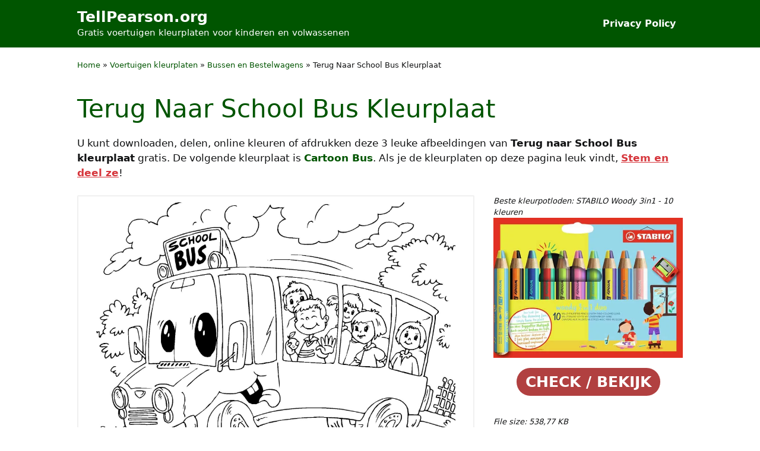

--- FILE ---
content_type: text/html; charset=UTF-8
request_url: https://www.tellpearson.org/terug-naar-school-bus-kleurplaat/
body_size: 21754
content:
<!DOCTYPE html>
<html lang="nl-NL" prefix="og: https://ogp.me/ns#">
<head>
	<meta charset="UTF-8">
	<meta name="viewport" content="width=device-width, initial-scale=1"><title>Terug Naar School Bus Kleurplaat | TellPearson.org</title><link rel="preload" href="https://www.tellpearson.org/afbeeldingen/kleurplaten/terug-naar-school-bus-kleurplaat.jpg" as="image" imagesrcset="https://www.tellpearson.org/afbeeldingen/kleurplaten/terug-naar-school-bus-kleurplaat.jpg 1980w, https://www.tellpearson.org/afbeeldingen/kleurplaten/terug-naar-school-bus-kleurplaat-360x270.jpg 360w, https://www.tellpearson.org/afbeeldingen/kleurplaten/terug-naar-school-bus-kleurplaat-600x450.jpg 600w, https://www.tellpearson.org/afbeeldingen/kleurplaten/terug-naar-school-bus-kleurplaat-182x137.jpg 182w, https://www.tellpearson.org/afbeeldingen/kleurplaten/terug-naar-school-bus-kleurplaat-768x576.jpg 768w" imagesizes="(max-width: 1980px) 100vw, 1980px" fetchpriority="high"><link rel="preload" href="https://www.elok.eu.org/images/assets/kleurpotloden-stabilo-882-woody-3-in-1-duo-inclusief-puntenslijper-assorti-etui-10-a-stuks-aff-jpg.webp" as="image" imagesrcset="https://www.elok.eu.org/images/assets/kleurpotloden-stabilo-882-woody-3-in-1-duo-inclusief-puntenslijper-assorti-etui-10-a-stuks-aff-jpg.webp 600w, https://www.elok.eu.org/images/assets/kleurpotloden-stabilo-882-woody-3-in-1-duo-inclusief-puntenslijper-assorti-etui-10-a-stuks-aff-400x297.webp 400w, https://www.elok.eu.org/images/assets/kleurpotloden-stabilo-882-woody-3-in-1-duo-inclusief-puntenslijper-assorti-etui-10-a-stuks-aff-243x180.webp 243w" imagesizes="(max-width: 600px) 100vw, 600px" fetchpriority="high"><style id="perfmatters-used-css">.rmp-results-widget p:empty:before,.rmp-widgets-container p:empty:before,.widget_rate-my-post-top-rated-widget p:empty:before{display:none;}@font-face{font-family:ratemypost;src:url("https://www.tellpearson.org/wp-content/plugins/rate-my-post/public/css/fonts/ratemypost.eot");src:url("https://www.tellpearson.org/wp-content/plugins/rate-my-post/public/css/fonts/ratemypost.eot#iefix") format("embedded-opentype"),url("https://www.tellpearson.org/wp-content/plugins/rate-my-post/public/css/fonts/ratemypost.ttf") format("truetype"),url("https://www.tellpearson.org/wp-content/plugins/rate-my-post/public/css/fonts/ratemypost.woff") format("woff"),url("https://www.tellpearson.org/wp-content/plugins/rate-my-post/public/css/fonts/ratemypost.svg#ratemypost") format("svg");font-weight:400;font-style:normal;font-display:block;}[class*=\ rmp-icon--],[class^=rmp-icon--]{speak:none;font-variant:normal;text-transform:none;-webkit-font-smoothing:antialiased;-moz-osx-font-smoothing:grayscale;font-style:normal;font-weight:400;line-height:1;font-family:ratemypost !important;}.rmp-widgets-container.rmp-wp-plugin.rmp-main-container{text-align:center;margin:1rem 0;}.rmp-widgets-container.rmp-wp-plugin.rmp-main-container p{margin:0;}.rmp-widgets-container.rmp-wp-plugin.rmp-main-container .rmp-rating-widget__icons{margin:0 0 .4rem;}.rmp-widgets-container.rmp-wp-plugin.rmp-main-container .rmp-rating-widget__icons-list{margin:0;padding:0;list-style-type:none;}.rmp-widgets-container.rmp-wp-plugin.rmp-main-container .rmp-rating-widget__icons-list:before{content:"";}.rmp-widgets-container.rmp-wp-plugin.rmp-main-container .rmp-rating-widget__icons-list__icon{margin:0;display:inline-block;}.rmp-widgets-container.rmp-wp-plugin.rmp-main-container .rmp-rating-widget__hover-text{margin:0 0 .4rem;}.rmp-widgets-container.rmp-wp-plugin.rmp-main-container .rmp-rating-widget__submit-btn{display:none;}.rmp-widgets-container.rmp-wp-plugin.rmp-main-container .rmp-rating-widget__results{margin:0 0 .4rem;}.rmp-widgets-container.rmp-wp-plugin.rmp-main-container .rmp-rating-widget__not-rated{margin:0 0 .4rem;}.rmp-widgets-container.rmp-wp-plugin.rmp-main-container .rmp-rating-widget__not-rated--hidden{margin:0;display:none;}.rmp-widgets-container.rmp-wp-plugin.rmp-main-container .rmp-rating-widget__msg{margin:.4rem 0;}.rmp-icon--star:before{content:"";}.rmp-icon--ratings{color:#ccc;font-size:1rem;}.rmp-rating-widget .rmp-icon--ratings{font-size:2.5rem;}.rmp-icon--full-highlight{color:#ff912c;}.rmp-rating-widget .rmp-icon--full-highlight{color:#ffe699;}.rmp-icon--half-highlight{background:linear-gradient(90deg,#ff912c 50%,#ccc 50%);-webkit-text-fill-color:transparent;-webkit-background-clip:text;}.rmp-rating-widget .rmp-icon--half-highlight{background:linear-gradient(90deg,#ffe699 50%,#ccc 50%);-webkit-text-fill-color:transparent;-webkit-background-clip:text;}.rmp-heading{margin:0 0 .4rem;}.rmp-heading--title{font-size:1.625rem;font-weight:400;}.rmp-widgets-container.rmp-wp-plugin.rmp-main-container .rmp-heading{margin:0 0 .4rem;}.rmp-btn{color:#fff;background-color:#ffcc36;border:none;margin-bottom:.4rem;padding:.5rem;font-size:1rem;text-decoration:none;}.rmp-btn:focus,.rmp-btn:hover{background:initial;color:#fff;cursor:pointer;background-color:#ffd966;border:none;margin-bottom:.4rem;padding:.5rem;font-size:1rem;text-decoration:none;}@keyframes rmp-feedback-widget__loader{0%{height:32px;top:4px;}to,50%{height:16px;top:12px;}}blockquote,body,dd,dl,dt,fieldset,figure,h1,h2,h3,h4,h5,h6,hr,html,iframe,legend,li,ol,p,pre,textarea,ul{margin:0;padding:0;border:0;}html{font-family:sans-serif;-webkit-text-size-adjust:100%;-ms-text-size-adjust:100%;-webkit-font-smoothing:antialiased;-moz-osx-font-smoothing:grayscale;}main{display:block;}html{box-sizing:border-box;}*,::after,::before{box-sizing:inherit;}button,input,optgroup,select,textarea{font-family:inherit;font-size:100%;margin:0;}[type=search]{-webkit-appearance:textfield;outline-offset:-2px;}[type=search]::-webkit-search-decoration{-webkit-appearance:none;}::-moz-focus-inner{border-style:none;padding:0;}:-moz-focusring{outline:1px dotted ButtonText;}body,button,input,select,textarea{font-family:-apple-system,system-ui,BlinkMacSystemFont,"Segoe UI",Helvetica,Arial,sans-serif,"Apple Color Emoji","Segoe UI Emoji","Segoe UI Symbol";font-weight:400;text-transform:none;font-size:17px;line-height:1.5;}p{margin-bottom:1.5em;}h1,h2,h3,h4,h5,h6{font-family:inherit;font-size:100%;font-style:inherit;font-weight:inherit;}h1{font-size:42px;margin-bottom:20px;line-height:1.2em;font-weight:400;text-transform:none;}h2{font-size:35px;margin-bottom:20px;line-height:1.2em;font-weight:400;text-transform:none;}ol,ul{margin:0 0 1.5em 3em;}ul{list-style:disc;}li>ol,li>ul{margin-bottom:0;margin-left:1.5em;}b,strong{font-weight:700;}cite,dfn,em,i{font-style:italic;}figure{margin:0;}img{height:auto;max-width:100%;}button,input[type=button],input[type=reset],input[type=submit]{background:#55555e;color:#fff;border:1px solid transparent;cursor:pointer;-webkit-appearance:button;padding:10px 20px;}a,button,input{transition:color .1s ease-in-out,background-color .1s ease-in-out;}a{text-decoration:none;}.aligncenter{clear:both;display:block;margin:0 auto;}.size-auto,.size-full,.size-large,.size-medium,.size-thumbnail{max-width:100%;height:auto;}.screen-reader-text{border:0;clip:rect(1px,1px,1px,1px);clip-path:inset(50%);height:1px;margin:-1px;overflow:hidden;padding:0;position:absolute !important;width:1px;word-wrap:normal !important;}.screen-reader-text:focus{background-color:#f1f1f1;border-radius:3px;box-shadow:0 0 2px 2px rgba(0,0,0,.6);clip:auto !important;clip-path:none;color:#21759b;display:block;font-size:.875rem;font-weight:700;height:auto;left:5px;line-height:normal;padding:15px 23px 14px;text-decoration:none;top:5px;width:auto;z-index:100000;}#primary[tabindex="-1"]:focus{outline:0;}.main-navigation{z-index:100;padding:0;clear:both;display:block;}.main-navigation a{display:block;text-decoration:none;font-weight:400;text-transform:none;font-size:15px;}.main-navigation ul{list-style:none;margin:0;padding-left:0;}.main-navigation .main-nav ul li a{padding-left:20px;padding-right:20px;line-height:60px;}.inside-navigation{position:relative;}.main-navigation .inside-navigation{display:flex;align-items:center;flex-wrap:wrap;justify-content:space-between;}.main-navigation .main-nav>ul{display:flex;flex-wrap:wrap;align-items:center;}.main-navigation li{position:relative;}.main-navigation ul ul{display:block;box-shadow:1px 1px 0 rgba(0,0,0,.1);float:left;position:absolute;left:-99999px;opacity:0;z-index:99999;width:200px;text-align:left;top:auto;transition:opacity 80ms linear;transition-delay:0s;pointer-events:none;height:0;overflow:hidden;}.main-navigation ul ul a{display:block;}.main-navigation ul ul li{width:100%;}.main-navigation .main-nav ul ul li a{line-height:normal;padding:10px 20px;font-size:14px;}.main-navigation:not(.toggled) ul li.sfHover>ul,.main-navigation:not(.toggled) ul li:hover>ul{left:auto;opacity:1;transition-delay:150ms;pointer-events:auto;height:auto;overflow:visible;}.main-navigation:not(.toggled) ul ul li.sfHover>ul,.main-navigation:not(.toggled) ul ul li:hover>ul{left:100%;top:0;}.nav-float-right .main-navigation ul ul ul{top:0;}.site-header{position:relative;}.inside-header{padding:20px 40px;}.main-title{margin:0;font-size:25px;line-height:1.2em;word-wrap:break-word;font-weight:700;text-transform:none;}.site-description{margin:0;line-height:1.5;font-weight:400;text-transform:none;font-size:15px;}.inside-header{display:flex;align-items:center;}.nav-float-right #site-navigation{margin-left:auto;}.entry-header,.site-content{word-wrap:break-word;}.wp-block-image figcaption{font-size:13px;text-align:center;}.site-content{display:flex;}.grid-container{margin-left:auto;margin-right:auto;max-width:1200px;}.page-header,.sidebar .widget,.site-main>*{margin-bottom:20px;}.separate-containers .comments-area,.separate-containers .inside-article,.separate-containers .page-header,.separate-containers .paging-navigation{padding:40px;}.separate-containers .site-main{margin:20px;}.separate-containers.no-sidebar .site-main{margin-left:0;margin-right:0;}.one-container .site-main>:last-child,.separate-containers .site-main>:last-child{margin-bottom:0;}.inside-site-info{display:flex;align-items:center;justify-content:center;padding:20px 40px;}.site-info{text-align:center;font-size:15px;}.gp-icon{display:inline-flex;align-self:center;}.gp-icon svg{height:1em;width:1em;top:.125em;position:relative;fill:currentColor;}.close-search .icon-search svg:first-child,.icon-menu-bars svg:nth-child(2),.icon-search svg:nth-child(2),.toggled .icon-menu-bars svg:first-child{display:none;}.close-search .icon-search svg:nth-child(2),.toggled .icon-menu-bars svg:nth-child(2){display:block;}nav.toggled .icon-arrow-left svg{transform:rotate(-90deg);}nav.toggled .icon-arrow-right svg{transform:rotate(90deg);}nav.toggled .sfHover>a>.dropdown-menu-toggle .gp-icon svg{transform:rotate(180deg);}nav.toggled .sfHover>a>.dropdown-menu-toggle .gp-icon.icon-arrow-left svg{transform:rotate(-270deg);}nav.toggled .sfHover>a>.dropdown-menu-toggle .gp-icon.icon-arrow-right svg{transform:rotate(270deg);}.container.grid-container{width:auto;}.menu-toggle,.mobile-bar-items,.sidebar-nav-mobile{display:none;}.menu-toggle{padding:0 20px;line-height:60px;margin:0;font-weight:400;text-transform:none;font-size:15px;cursor:pointer;}button.menu-toggle{background-color:transparent;flex-grow:1;border:0;text-align:center;}button.menu-toggle:active,button.menu-toggle:focus,button.menu-toggle:hover{background-color:transparent;}nav.toggled ul ul.sub-menu{width:100%;}.toggled .menu-item-has-children .dropdown-menu-toggle{padding-left:20px;}.main-navigation.toggled .main-nav{flex-basis:100%;order:3;}.main-navigation.toggled .main-nav>ul{display:block;}.main-navigation.toggled .main-nav li{width:100%;text-align:left;}.main-navigation.toggled .main-nav ul ul{transition:0s;visibility:hidden;box-shadow:none;border-bottom:1px solid rgba(0,0,0,.05);}.main-navigation.toggled .main-nav ul ul li:last-child>ul{border-bottom:0;}.main-navigation.toggled .main-nav ul ul.toggled-on{position:relative;top:0;left:auto !important;right:auto !important;width:100%;pointer-events:auto;height:auto;opacity:1;display:block;visibility:visible;float:none;}.main-navigation.toggled .menu-item-has-children .dropdown-menu-toggle{float:right;}.mobile-menu-control-wrapper{display:none;margin-left:auto;align-items:center;}.has-inline-mobile-toggle #site-navigation.toggled{margin-top:1.5em;}@media (max-width:768px){a,body,button,input,select,textarea{transition:all 0s ease-in-out;}.inside-header{flex-direction:column;text-align:center;}.site-content{flex-direction:column;}.container .site-content .content-area{width:auto;}#main{margin-left:0;margin-right:0;}body:not(.no-sidebar) #main{margin-bottom:0;}}body{color:var(--contrast);}a{color:var(--accent);}a:hover,a:focus,a:active{color:var(--link-hover);}.grid-container{max-width:1100px;}.generate-back-to-top{font-size:20px;border-radius:3px;position:fixed;bottom:30px;right:30px;line-height:40px;width:40px;text-align:center;z-index:10;transition:opacity 300ms ease-in-out;opacity:.1;transform:translateY(1000px);}:root{--contrast:#111213;--contrast-2:#111213;--contrast-3:#b2b2be;--base:#f0f0f0;--base-2:#f7f8f9;--base-3:#fff;--accent:#050;--link-hover:#050;}.main-navigation a,.main-navigation .menu-toggle,.main-navigation .menu-bar-items{font-weight:600;font-size:16px;}@media (max-width:768px){.main-navigation a,.main-navigation .menu-toggle,.main-navigation .menu-bar-items{font-size:16px;}}#content a{font-weight:700;}.site-header{background-color:var(--accent);}.main-title a,.main-title a:hover{color:var(--base-3);}.site-description{color:var(--base-3);}.main-navigation .main-nav ul li a,.main-navigation .menu-toggle,.main-navigation .menu-bar-items{color:var(--base-3);}.main-navigation .main-nav ul li:not([class*="current-menu-"]):hover > a,.main-navigation .main-nav ul li:not([class*="current-menu-"]):focus > a,.main-navigation .main-nav ul li.sfHover:not([class*="current-menu-"]) > a,.main-navigation .menu-bar-item:hover > a,.main-navigation .menu-bar-item.sfHover > a{color:var(--base-3);}button.menu-toggle:hover,button.menu-toggle:focus{color:var(--base-3);}.main-navigation .main-nav ul li[class*="current-menu-"] > a{color:var(--base-3);}.main-navigation ul ul{background-color:var(--base);}.separate-containers .inside-article,.separate-containers .comments-area,.separate-containers .page-header,.one-container .container,.separate-containers .paging-navigation,.inside-page-header{background-color:var(--base-3);}h1{color:var(--accent);}h2{color:var(--accent);}.site-info{color:var(--base-3);background-color:var(--accent);}.site-info a{color:var(--base-3);}.site-info a:hover{color:var(--base-3);}button,html input[type="button"],input[type="reset"],input[type="submit"],a.button,a.wp-block-button__link:not(.has-background){color:#fff;background-color:var(--accent);}button:hover,html input[type="button"]:hover,input[type="reset"]:hover,input[type="submit"]:hover,a.button:hover,button:focus,html input[type="button"]:focus,input[type="reset"]:focus,input[type="submit"]:focus,a.button:focus,a.wp-block-button__link:not(.has-background):active,a.wp-block-button__link:not(.has-background):focus,a.wp-block-button__link:not(.has-background):hover{color:#fff;background-color:var(--link-hover);}a.generate-back-to-top{background-color:var(--accent);color:#fff;}a.generate-back-to-top:hover,a.generate-back-to-top:focus{background-color:var(--link-hover);color:#fff;}:root{--gp-search-modal-bg-color:var(--base-3);--gp-search-modal-text-color:var(--contrast);--gp-search-modal-overlay-bg-color:rgba(0,0,0,.2);}.inside-header{padding:10px 40px 10px 40px;}.separate-containers .inside-article,.separate-containers .comments-area,.separate-containers .page-header,.separate-containers .paging-navigation,.one-container .site-content,.inside-page-header{padding:20px 40px 20px 40px;}.sidebar .widget,.page-header,.widget-area .main-navigation,.site-main > *{margin-bottom:0px;}.separate-containers .site-main{margin:0px;}.main-navigation .main-nav ul li a,.menu-toggle,.main-navigation .menu-bar-item > a{padding-left:12px;padding-right:12px;}.main-navigation .main-nav ul ul li a{padding:10px 12px 10px 12px;}@media (max-width:768px){.separate-containers .inside-article,.separate-containers .comments-area,.separate-containers .page-header,.separate-containers .paging-navigation,.one-container .site-content,.inside-page-header{padding:20px 30px 20px 30px;}.inside-header{padding-right:30px;padding-left:30px;}.inside-site-info{padding-right:30px;padding-left:30px;}}.coloring-responsive{height:auto;margin:10px 30px;}@media (max-width: 1024px){h2{font-size:25px;}}.col-attach{padding-bottom:48px;}.field-item{font-size:13px;font-style:italic;}.field-item a{font-weight:inherit !important;color:var(--contrast);}.btn-info:hover{text-decoration:none;}.gb-recom{min-height:150px;margin-bottom:24px;}.coloring-action{margin-top:16px;}.z4-social-wrapper{margin:10px 0 30px;font-size:0;}.z4-social-headline{display:inline;margin-right:.5em;font-size:20px;color:#084a0c;}.z4-social-wrapper span{font-weight:bold;padding-right:10px;font-size:16px;}.z4-social-sharing{font-size:17px;padding:7px 20px;}@media only screen and (max-width: 810px){.z4-social-sharing{font-size:17px;padding:10px 14px 10px 14px;display:inline-block;}}@media only screen and (max-width: 384px){.z4-social-sharing{font-size:17px;padding:10px 10px 10px 10px;display:inline-block;}}.z4-social-sharing svg{position:relative;top:.15em;display:inline-block;}.z4-social-sharing:first-of-type{border-radius:100px 0 0 100px;}.z4-social-sharing:last-of-type{border-radius:0 100px 100px 0;}.z4-social-facebook{fill:#fff;background-color:rgba(59,89,152,1);}.z4-social-facebook:hover{background-color:rgba(59,89,152,.8);}.z4-social-twitter{fill:#fff;background-color:rgba(29,161,242,1);}.z4-social-twitter:hover{background-color:rgba(29,161,242,.8);}.z4-social-pinterest{fill:#fff;background-color:rgba(189,8,28,1);}.z4-social-pinterest:hover{background-color:rgba(189,8,28,.8);}.z4-social-linkedin{fill:#fff;background-color:rgba(0,119,181,1);}.z4-social-linkedin:hover{background-color:rgba(0,119,181,.8);}.z4-social-whatsapp{fill:#fff;background-color:rgba(37,211,102,1);}.z4-social-whatsapp:hover{background-color:rgba(37,211,102,.8);}@media (min-width: 769px){.site-content{display:flex;}}</style>
<meta name="description" content="U kunt downloaden, delen, online kleuren of afdrukken deze leuke afbeeldingen van Terug naar School Bus kleurplaat gratis."/>
<meta name="robots" content="follow, index, max-snippet:-1, max-video-preview:-1, max-image-preview:large"/>
<link rel="canonical" href="https://www.tellpearson.org/terug-naar-school-bus-kleurplaat/" />
<meta property="og:locale" content="nl_NL" />
<meta property="og:type" content="article" />
<meta property="og:title" content="Terug Naar School Bus Kleurplaat | TellPearson.org" />
<meta property="og:description" content="U kunt downloaden, delen, online kleuren of afdrukken deze leuke afbeeldingen van Terug naar School Bus kleurplaat gratis." />
<meta property="og:url" content="https://www.tellpearson.org/terug-naar-school-bus-kleurplaat/" />
<meta property="og:site_name" content="Voertuigen kleurplaten voor kinderen en volwassenen" />
<meta property="article:section" content="Bussen en Bestelwagens" />
<meta property="og:updated_time" content="2023-06-03T19:58:11+02:00" />
<meta property="og:image" content="https://www.tellpearson.org/afbeeldingen/kleurplaten/terug-naar-school-bus-kleurplaat.jpg" />
<meta property="og:image:secure_url" content="https://www.tellpearson.org/afbeeldingen/kleurplaten/terug-naar-school-bus-kleurplaat.jpg" />
<meta property="og:image:width" content="1980" />
<meta property="og:image:height" content="1485" />
<meta property="og:image:alt" content="Terug Naar School Bus Kleurplaat" />
<meta property="og:image:type" content="image/jpeg" />
<meta property="article:published_time" content="2023-05-30T15:23:35+02:00" />
<meta property="article:modified_time" content="2023-06-03T19:58:11+02:00" />
<meta name="twitter:card" content="summary_large_image" />
<meta name="twitter:title" content="Terug Naar School Bus Kleurplaat | TellPearson.org" />
<meta name="twitter:description" content="U kunt downloaden, delen, online kleuren of afdrukken deze leuke afbeeldingen van Terug naar School Bus kleurplaat gratis." />
<meta name="twitter:image" content="https://www.tellpearson.org/afbeeldingen/kleurplaten/terug-naar-school-bus-kleurplaat.jpg" />
<script type="application/ld+json" class="rank-math-schema-pro">{"@context":"https://schema.org","@graph":[{"@type":["Person","Organization"],"@id":"https://www.tellpearson.org/#person","name":"Voertuigen kleurplaten voor kinderen en volwassenen"},{"@type":"WebSite","@id":"https://www.tellpearson.org/#website","url":"https://www.tellpearson.org","name":"Voertuigen kleurplaten voor kinderen en volwassenen","alternateName":"TellPearson","publisher":{"@id":"https://www.tellpearson.org/#person"},"inLanguage":"nl-NL","potentialAction":{"@type":"SearchAction","target":"https://www.tellpearson.org/?s={search_term_string}","query-input":"required name=search_term_string"}},{"@type":"ImageObject","@id":"https://www.tellpearson.org/afbeeldingen/kleurplaten/terug-naar-school-bus-kleurplaat.jpg","url":"https://www.tellpearson.org/afbeeldingen/kleurplaten/terug-naar-school-bus-kleurplaat.jpg","width":"1980","height":"1485","caption":"Terug Naar School Bus Kleurplaat","inLanguage":"nl-NL"},{"@type":"BreadcrumbList","@id":"https://www.tellpearson.org/terug-naar-school-bus-kleurplaat/#breadcrumb","itemListElement":[{"@type":"ListItem","position":"1","item":{"@id":"https://www.tellpearson.org","name":"Home"}},{"@type":"ListItem","position":"2","item":{"@id":"https://www.tellpearson.org/voertuigen-kleurplaten/","name":"Voertuigen kleurplaten"}},{"@type":"ListItem","position":"3","item":{"@id":"https://www.tellpearson.org/voertuigen-kleurplaten/bussen-en-bestelwagens-kleurplaten/","name":"Bussen en Bestelwagens"}},{"@type":"ListItem","position":"4","item":{"@id":"https://www.tellpearson.org/terug-naar-school-bus-kleurplaat/","name":"Terug Naar School Bus Kleurplaat"}}]},{"@type":"WebPage","@id":"https://www.tellpearson.org/terug-naar-school-bus-kleurplaat/#webpage","url":"https://www.tellpearson.org/terug-naar-school-bus-kleurplaat/","name":"Terug Naar School Bus Kleurplaat | TellPearson.org","datePublished":"2023-05-30T15:23:35+02:00","dateModified":"2023-06-03T19:58:11+02:00","isPartOf":{"@id":"https://www.tellpearson.org/#website"},"primaryImageOfPage":{"@id":"https://www.tellpearson.org/afbeeldingen/kleurplaten/terug-naar-school-bus-kleurplaat.jpg"},"inLanguage":"nl-NL","breadcrumb":{"@id":"https://www.tellpearson.org/terug-naar-school-bus-kleurplaat/#breadcrumb"}},{"@type":"Person","@id":"https://www.tellpearson.org/author/alice-rahman/","name":"Alice Rahman","description":"Alice Rahman is de oprichter van TellPearson.org website. Alice Rahman deelt veel artikelen over het inkleuren van kleurplaten voor kinderen en volwassenen. Duizenden kleurplaten worden door hem gratis gedeeld. De missie van Alice Rahman is om kinderen over de hele wereld kennis en voordelen over kleuren te brengen.","url":"https://www.tellpearson.org/author/alice-rahman/","image":{"@type":"ImageObject","@id":"https://secure.gravatar.com/avatar/39c7a74815573a01b1f2521c8a3cbbc467e0f56870d39702b6ae5abf45d2332e?s=96&amp;d=mm&amp;r=g","url":"https://secure.gravatar.com/avatar/39c7a74815573a01b1f2521c8a3cbbc467e0f56870d39702b6ae5abf45d2332e?s=96&amp;d=mm&amp;r=g","caption":"Alice Rahman","inLanguage":"nl-NL"},"sameAs":["https://www.tellpearson.org"]},{"@type":"BlogPosting","headline":"Terug Naar School Bus Kleurplaat | TellPearson.org","datePublished":"2023-05-30T15:23:35+02:00","dateModified":"2023-06-03T19:58:11+02:00","articleSection":"Bussen en Bestelwagens","author":{"@id":"https://www.tellpearson.org/author/alice-rahman/","name":"Alice Rahman"},"publisher":{"@id":"https://www.tellpearson.org/#person"},"description":"U kunt downloaden, delen, online kleuren of afdrukken deze leuke afbeeldingen van Terug naar School Bus kleurplaat gratis.","name":"Terug Naar School Bus Kleurplaat | TellPearson.org","@id":"https://www.tellpearson.org/terug-naar-school-bus-kleurplaat/#richSnippet","isPartOf":{"@id":"https://www.tellpearson.org/terug-naar-school-bus-kleurplaat/#webpage"},"image":{"@id":"https://www.tellpearson.org/afbeeldingen/kleurplaten/terug-naar-school-bus-kleurplaat.jpg"},"inLanguage":"nl-NL","mainEntityOfPage":{"@id":"https://www.tellpearson.org/terug-naar-school-bus-kleurplaat/#webpage"}}]}</script>
<style id='wp-img-auto-sizes-contain-inline-css'>
img:is([sizes=auto i],[sizes^="auto," i]){contain-intrinsic-size:3000px 1500px}
/*# sourceURL=wp-img-auto-sizes-contain-inline-css */
</style>
<style id='wp-block-library-inline-css'>
:root{--wp-block-synced-color:#7a00df;--wp-block-synced-color--rgb:122,0,223;--wp-bound-block-color:var(--wp-block-synced-color);--wp-editor-canvas-background:#ddd;--wp-admin-theme-color:#007cba;--wp-admin-theme-color--rgb:0,124,186;--wp-admin-theme-color-darker-10:#006ba1;--wp-admin-theme-color-darker-10--rgb:0,107,160.5;--wp-admin-theme-color-darker-20:#005a87;--wp-admin-theme-color-darker-20--rgb:0,90,135;--wp-admin-border-width-focus:2px}@media (min-resolution:192dpi){:root{--wp-admin-border-width-focus:1.5px}}.wp-element-button{cursor:pointer}:root .has-very-light-gray-background-color{background-color:#eee}:root .has-very-dark-gray-background-color{background-color:#313131}:root .has-very-light-gray-color{color:#eee}:root .has-very-dark-gray-color{color:#313131}:root .has-vivid-green-cyan-to-vivid-cyan-blue-gradient-background{background:linear-gradient(135deg,#00d084,#0693e3)}:root .has-purple-crush-gradient-background{background:linear-gradient(135deg,#34e2e4,#4721fb 50%,#ab1dfe)}:root .has-hazy-dawn-gradient-background{background:linear-gradient(135deg,#faaca8,#dad0ec)}:root .has-subdued-olive-gradient-background{background:linear-gradient(135deg,#fafae1,#67a671)}:root .has-atomic-cream-gradient-background{background:linear-gradient(135deg,#fdd79a,#004a59)}:root .has-nightshade-gradient-background{background:linear-gradient(135deg,#330968,#31cdcf)}:root .has-midnight-gradient-background{background:linear-gradient(135deg,#020381,#2874fc)}:root{--wp--preset--font-size--normal:16px;--wp--preset--font-size--huge:42px}.has-regular-font-size{font-size:1em}.has-larger-font-size{font-size:2.625em}.has-normal-font-size{font-size:var(--wp--preset--font-size--normal)}.has-huge-font-size{font-size:var(--wp--preset--font-size--huge)}.has-text-align-center{text-align:center}.has-text-align-left{text-align:left}.has-text-align-right{text-align:right}.has-fit-text{white-space:nowrap!important}#end-resizable-editor-section{display:none}.aligncenter{clear:both}.items-justified-left{justify-content:flex-start}.items-justified-center{justify-content:center}.items-justified-right{justify-content:flex-end}.items-justified-space-between{justify-content:space-between}.screen-reader-text{border:0;clip-path:inset(50%);height:1px;margin:-1px;overflow:hidden;padding:0;position:absolute;width:1px;word-wrap:normal!important}.screen-reader-text:focus{background-color:#ddd;clip-path:none;color:#444;display:block;font-size:1em;height:auto;left:5px;line-height:normal;padding:15px 23px 14px;text-decoration:none;top:5px;width:auto;z-index:100000}html :where(.has-border-color){border-style:solid}html :where([style*=border-top-color]){border-top-style:solid}html :where([style*=border-right-color]){border-right-style:solid}html :where([style*=border-bottom-color]){border-bottom-style:solid}html :where([style*=border-left-color]){border-left-style:solid}html :where([style*=border-width]){border-style:solid}html :where([style*=border-top-width]){border-top-style:solid}html :where([style*=border-right-width]){border-right-style:solid}html :where([style*=border-bottom-width]){border-bottom-style:solid}html :where([style*=border-left-width]){border-left-style:solid}html :where(img[class*=wp-image-]){height:auto;max-width:100%}:where(figure){margin:0 0 1em}html :where(.is-position-sticky){--wp-admin--admin-bar--position-offset:var(--wp-admin--admin-bar--height,0px)}@media screen and (max-width:600px){html :where(.is-position-sticky){--wp-admin--admin-bar--position-offset:0px}}

/*# sourceURL=wp-block-library-inline-css */
</style>
<style id='classic-theme-styles-inline-css'>
/*! This file is auto-generated */
.wp-block-button__link{color:#fff;background-color:#32373c;border-radius:9999px;box-shadow:none;text-decoration:none;padding:calc(.667em + 2px) calc(1.333em + 2px);font-size:1.125em}.wp-block-file__button{background:#32373c;color:#fff;text-decoration:none}
/*# sourceURL=/wp-includes/css/classic-themes.min.css */
</style>
<link rel="stylesheet" id="rate-my-post-css" media="all" data-pmdelayedstyle="https://www.tellpearson.org/wp-content/plugins/rate-my-post/public/css/rate-my-post.min.css?ver=4.4.4">
<style id='rate-my-post-inline-css'>
.rmp-widgets-container.rmp-wp-plugin.rmp-main-container {  text-align:left;}.rmp-icon--full-highlight {color: #d91e18;}.rmp-icon--half-highlight {  background: -webkit-gradient(linear, left top, right top, color-stop(50%, #d91e18), color-stop(50%, #ccc));  background: linear-gradient(to right, #d91e18 50%, #ccc 50%);-webkit-background-clip: text;-webkit-text-fill-color: transparent;}.rmp-rating-widget .rmp-icon--half-highlight {    background: -webkit-gradient(linear, left top, right top, color-stop(50%, #d91e18), color-stop(50%, #ccc));    background: linear-gradient(to right, #d91e18 50%, #ccc 50%);    -webkit-background-clip: text;    -webkit-text-fill-color: transparent;}.rmp-rating-widget .rmp-icon--full-highlight {  color: #d91e18;}@media (hover: hover) {  .rmp-rating-widget .rmp-icon--hovered {    color: #FFCC36;    -webkit-background-clip: initial;    -webkit-text-fill-color: initial;    background: transparent;    -webkit-transition: .1s color ease-in;    transition: .1s color ease-in;  }}.rmp-rating-widget .rmp-icon--processing-rating {  color: #FF912C;  -webkit-background-clip: initial;  -webkit-text-fill-color: initial;  background: transparent;} .rmp-widgets-container p {  font-size: 14px;}.rmp-rating-widget .rmp-icon--ratings {  font-size: 21px;}
.rmp-widgets-container.rmp-wp-plugin.rmp-main-container {  text-align:left;}.rmp-icon--full-highlight {color: #d91e18;}.rmp-icon--half-highlight {  background: -webkit-gradient(linear, left top, right top, color-stop(50%, #d91e18), color-stop(50%, #ccc));  background: linear-gradient(to right, #d91e18 50%, #ccc 50%);-webkit-background-clip: text;-webkit-text-fill-color: transparent;}.rmp-rating-widget .rmp-icon--half-highlight {    background: -webkit-gradient(linear, left top, right top, color-stop(50%, #d91e18), color-stop(50%, #ccc));    background: linear-gradient(to right, #d91e18 50%, #ccc 50%);    -webkit-background-clip: text;    -webkit-text-fill-color: transparent;}.rmp-rating-widget .rmp-icon--full-highlight {  color: #d91e18;}@media (hover: hover) {  .rmp-rating-widget .rmp-icon--hovered {    color: #FFCC36;    -webkit-background-clip: initial;    -webkit-text-fill-color: initial;    background: transparent;    -webkit-transition: .1s color ease-in;    transition: .1s color ease-in;  }}.rmp-rating-widget .rmp-icon--processing-rating {  color: #FF912C;  -webkit-background-clip: initial;  -webkit-text-fill-color: initial;  background: transparent;} .rmp-widgets-container p {  font-size: 14px;}.rmp-rating-widget .rmp-icon--ratings {  font-size: 21px;}
/*# sourceURL=rate-my-post-inline-css */
</style>
<link rel="stylesheet" id="generate-style-css" media="all" data-pmdelayedstyle="https://www.tellpearson.org/wp-content/themes/generatepress/assets/css/main.min.css?ver=3.6.1">
<style id='generate-style-inline-css'>
.is-right-sidebar{width:30%;}.is-left-sidebar{width:30%;}.site-content .content-area{width:100%;}@media (max-width: 768px){.main-navigation .menu-toggle,.sidebar-nav-mobile:not(#sticky-placeholder){display:block;}.main-navigation ul,.gen-sidebar-nav,.main-navigation:not(.slideout-navigation):not(.toggled) .main-nav > ul,.has-inline-mobile-toggle #site-navigation .inside-navigation > *:not(.navigation-search):not(.main-nav){display:none;}.nav-align-right .inside-navigation,.nav-align-center .inside-navigation{justify-content:space-between;}.has-inline-mobile-toggle .mobile-menu-control-wrapper{display:flex;flex-wrap:wrap;}.has-inline-mobile-toggle .inside-header{flex-direction:row;text-align:left;flex-wrap:wrap;}.has-inline-mobile-toggle .header-widget,.has-inline-mobile-toggle #site-navigation{flex-basis:100%;}.nav-float-left .has-inline-mobile-toggle #site-navigation{order:10;}}
.dynamic-author-image-rounded{border-radius:100%;}.dynamic-featured-image, .dynamic-author-image{vertical-align:middle;}.one-container.blog .dynamic-content-template:not(:last-child), .one-container.archive .dynamic-content-template:not(:last-child){padding-bottom:0px;}.dynamic-entry-excerpt > p:last-child{margin-bottom:0px;}
/*# sourceURL=generate-style-inline-css */
</style>
<link rel="stylesheet" id="generatepress-dynamic-css" media="all" data-pmdelayedstyle="https://www.tellpearson.org/afbeeldingen/kleurplaten/generatepress/style.min.css?ver=1764639643">
<link rel="stylesheet" id="generate-child-css" media="all" data-pmdelayedstyle="https://www.tellpearson.org/wp-content/themes/generatepress_child/style.css?ver=1685775407">
<style id='generateblocks-inline-css'>
.gb-accordion__item:not(.gb-accordion__item-open) > .gb-button .gb-accordion__icon-open{display:none;}.gb-accordion__item.gb-accordion__item-open > .gb-button .gb-accordion__icon{display:none;}a.gb-button-backward{display:inline-flex;align-items:center;padding:15px 20px;margin-right:10px;background-color:#4040b1;color:var(--base-3);text-decoration:none;}a.gb-button-backward:hover, a.gb-button-backward:active, a.gb-button-backward:focus{background-color:var(--accent);color:#ffffff;}a.gb-button-backward .gb-icon{font-size:2.5em;line-height:0;}a.gb-button-backward .gb-icon svg{height:1em;width:1em;fill:currentColor;}a.gb-button-printer{display:inline-flex;align-items:center;padding:15px 20px;margin-left:10px;background-color:#b14040;color:var(--base-3);text-decoration:none;}a.gb-button-printer:hover, a.gb-button-printer:active, a.gb-button-printer:focus{background-color:var(--accent);color:#ffffff;}a.gb-button-printer .gb-icon{font-size:2.5em;line-height:0;}a.gb-button-printer .gb-icon svg{height:1em;width:1em;fill:currentColor;}.gb-button-afe504a6{display:inline-flex;font-size:25px;padding:5px 15px;margin-top:10px;margin-bottom:10px;border-radius:100px;background-color:#b14040;color:#ffffff;text-decoration:none;}.gb-button-afe504a6:hover, .gb-button-afe504a6:active, .gb-button-afe504a6:focus{background-color:var(--accent);color:#ffffff;}.gb-container.gb-tabs__item:not(.gb-tabs__item-open){display:none;}.gb-container-check{display:flex;align-items:center;justify-content:center;position:relative;}.gb-container-printColoring{border-radius:0.3125em;background-color:var(--accent);box-shadow: 5px 5px 10px 0 rgba(0, 0, 0, 0.1);}.gb-container-printColoring:hover{background-color:#008800;}.gb-container-OnlineColoring{border-radius:0.3125em;background-color:#4040b1;box-shadow: 5px 5px 10px 0 rgba(0, 0, 0, 0.1);}.gb-container-OnlineColoring:hover{background-color:#5f5fc5;}.gb-container-DownloadColoring{border-radius:0.3125em;background-color:#b14040;box-shadow: 5px 5px 10px 0 rgba(0, 0, 0, 0.1);}.gb-container-DownloadColoring:hover{background-color:#c55f5f;}.gb-container-coloring-item{border-radius:2px;border:2px solid var(--base);}.gb-grid-wrapper > .gb-grid-column-coloring-item{width:66.66%;}.gb-grid-wrapper > .gb-grid-column-coloring-infos{width:33.33%;}.gb-grid-wrapper > .gb-grid-column-4eb90d4c{width:50%;}.gb-grid-wrapper > .gb-grid-column-4619514d{width:50%;}.gb-headline-textPrintColoring{display:flex;align-items:center;padding:7px;margin-bottom:12px;color:var(--base-3);}.gb-headline-textPrintColoring .gb-icon{line-height:0;padding-right:1em;padding-left:0.5em;}.gb-headline-textPrintColoring .gb-icon svg{width:1.3em;height:1.3em;fill:currentColor;}.gb-headline-textOnlineColoring{display:flex;align-items:center;padding:7px;margin-bottom:12px;color:var(--base-3);}.gb-headline-textOnlineColoring .gb-icon{line-height:0;padding-right:1em;padding-left:0.5em;}.gb-headline-textOnlineColoring .gb-icon svg{width:1.3em;height:1.3em;fill:currentColor;}.gb-headline-textDownColoring{display:flex;align-items:center;padding:7px;margin-bottom:12px;color:var(--base-3);}.gb-headline-textDownColoring .gb-icon{line-height:0;padding-right:1em;padding-left:0.5em;}.gb-headline-textDownColoring .gb-icon svg{width:1.3em;height:1.3em;fill:currentColor;}.gb-grid-wrapper-coloring-grid{display:flex;flex-wrap:wrap;margin-left:-32px;}.gb-grid-wrapper-coloring-grid > .gb-grid-column{box-sizing:border-box;padding-left:32px;}.gb-grid-wrapper-a99403ed{display:flex;flex-wrap:wrap;}.gb-grid-wrapper-a99403ed > .gb-grid-column{box-sizing:border-box;}@media (max-width: 767px) {.gb-grid-wrapper > .gb-grid-column-coloring-item{width:100%;}.gb-grid-wrapper > .gb-grid-column-coloring-infos{width:100%;}.gb-grid-wrapper > .gb-grid-column-4eb90d4c{width:100%;}.gb-grid-wrapper > .gb-grid-column-4619514d{width:100%;}}:root{--gb-container-width:1100px;}.gb-container .wp-block-image img{vertical-align:middle;}.gb-grid-wrapper .wp-block-image{margin-bottom:0;}.gb-highlight{background:none;}.gb-shape{line-height:0;}.gb-container-link{position:absolute;top:0;right:0;bottom:0;left:0;z-index:99;}
/*# sourceURL=generateblocks-inline-css */
</style>
<link rel="https://api.w.org/" href="https://www.tellpearson.org/wp-json/" /><link rel="alternate" title="JSON" type="application/json" href="https://www.tellpearson.org/wp-json/wp/v2/posts/1595" />		<style id="wp-custom-css">
			h2.entry-title {
	font-size: 18px;
}

/* Rank Math Breadcrumb */
.rank-math-breadcrumb {
	font-size: 13px;
	padding:20px 0 0 40px;
}
.rank-math-breadcrumb p a {
	font-weight: 400 !important;
}

/* Change Rank Math breadcrumb only for Mobile Device
to prevent Page speed insight (PSI) warning:	Tap targets are not sized appropriately */
@media (max-width: 768px) {
	.navigation-branding .main-title a {
		font-size: 18px !important;
	}
	
	.rank-math-breadcrumb {
		padding-left: 30px;
	}

	.rank-math-breadcrumb > p > * {
		line-height: 3;
	}
	
	.ddsg-wrapper {
		font-size: 14px;
		line-height: 2.5;
	}
}

/* Start CSS single coloring */
.coloring-card {
  margin-left: -10px;
}

.z4-grid-wrapper {
  display: flex;
  flex-wrap: wrap;
	padding-bottom: 52px;
}

.coloring-card > .z4-grid-column {
  padding-left: 10px;
  margin-bottom: 48px;
}

.z4-grid-wrapper > .grid-column-coloring {
  width: 20%;
}

.z4-grid-column {
  box-sizing: border-box;
}

.z4-grid-wrapper > .z4-grid-column > .coloring-container {
  display: flex;
  flex-direction: column;
  height: 100%;
}

.z4-grid-wrapper > .grid-column-coloring > .coloring-container {
  justify-content: flex-start;
}

.coloring-item {
	padding: 5px;
  border-radius: 0.3125em;
  border-style: solid;
  border-width: 2px;
  border-color: var(--base);
  box-shadow: 5px 5px 10px 0 rgba(0, 0, 0, 0.1);
  transition: all 0.5s ease;
}

.coloring-item:hover {
	transform:scale(1.05) perspective(1000px);
	text-decoration: none;
}

.coloring-title {
	text-decoration: none;
	font-size: 0.8em;
	padding-bottom: 5px;
	color: var(--accent);
	text-align: center;
	overflow: hidden;
  text-overflow: ellipsis;
  white-space: nowrap;
	
}
.vote-color {
	color: #d6363c;
	text-decoration: underline;
}
		</style>
		<noscript><style>.perfmatters-lazy[data-src]{display:none !important;}</style></noscript><style>.perfmatters-lazy.pmloaded,.perfmatters-lazy.pmloaded>img,.perfmatters-lazy>img.pmloaded,.perfmatters-lazy[data-ll-status=entered]{animation:500ms pmFadeIn}@keyframes pmFadeIn{0%{opacity:0}100%{opacity:1}}body .perfmatters-lazy-css-bg:not([data-ll-status=entered]),body .perfmatters-lazy-css-bg:not([data-ll-status=entered]) *,body .perfmatters-lazy-css-bg:not([data-ll-status=entered])::before,body .perfmatters-lazy-css-bg:not([data-ll-status=entered])::after,body .perfmatters-lazy-css-bg:not([data-ll-status=entered]) *::before,body .perfmatters-lazy-css-bg:not([data-ll-status=entered]) *::after{background-image:none!important;will-change:transform;transition:opacity 0.025s ease-in,transform 0.025s ease-in!important;}</style><script async src="https://pagead2.googlesyndication.com/pagead/js/adsbygoogle.js?client=ca-pub-1864764823766478" crossorigin="anonymous" type="pmdelayedscript" data-cfasync="false" data-no-optimize="1" data-no-defer="1" data-no-minify="1"></script>
</head>

<body class="wp-singular post-template-default single single-post postid-1595 single-format-standard wp-embed-responsive wp-theme-generatepress wp-child-theme-generatepress_child post-image-above-header post-image-aligned-center sticky-menu-fade no-sidebar nav-float-right separate-containers header-aligned-left dropdown-hover" itemtype="https://schema.org/Blog" itemscope>
	<a class="screen-reader-text skip-link" href="#content" title="Ga naar de inhoud">Ga naar de inhoud</a>		<header class="site-header has-inline-mobile-toggle" id="masthead" aria-label="Site"  itemtype="https://schema.org/WPHeader" itemscope>
			<div class="inside-header grid-container">
				<div class="site-branding">
						<p class="main-title" itemprop="headline">
					<a href="https://www.tellpearson.org/" rel="home">TellPearson.org</a>
				</p>
						<p class="site-description" itemprop="description">Gratis voertuigen kleurplaten voor kinderen en volwassenen</p>
					</div>	<nav class="main-navigation mobile-menu-control-wrapper" id="mobile-menu-control-wrapper" aria-label="Mobiel toggle">
				<button data-nav="site-navigation" class="menu-toggle" aria-controls="primary-menu" aria-expanded="false">
			<span class="gp-icon icon-menu-bars"><svg viewBox="0 0 512 512" aria-hidden="true" xmlns="http://www.w3.org/2000/svg" width="1em" height="1em"><path d="M0 96c0-13.255 10.745-24 24-24h464c13.255 0 24 10.745 24 24s-10.745 24-24 24H24c-13.255 0-24-10.745-24-24zm0 160c0-13.255 10.745-24 24-24h464c13.255 0 24 10.745 24 24s-10.745 24-24 24H24c-13.255 0-24-10.745-24-24zm0 160c0-13.255 10.745-24 24-24h464c13.255 0 24 10.745 24 24s-10.745 24-24 24H24c-13.255 0-24-10.745-24-24z" /></svg><svg viewBox="0 0 512 512" aria-hidden="true" xmlns="http://www.w3.org/2000/svg" width="1em" height="1em"><path d="M71.029 71.029c9.373-9.372 24.569-9.372 33.942 0L256 222.059l151.029-151.03c9.373-9.372 24.569-9.372 33.942 0 9.372 9.373 9.372 24.569 0 33.942L289.941 256l151.03 151.029c9.372 9.373 9.372 24.569 0 33.942-9.373 9.372-24.569 9.372-33.942 0L256 289.941l-151.029 151.03c-9.373 9.372-24.569 9.372-33.942 0-9.372-9.373-9.372-24.569 0-33.942L222.059 256 71.029 104.971c-9.372-9.373-9.372-24.569 0-33.942z" /></svg></span><span class="screen-reader-text">Menu</span>		</button>
	</nav>
			<nav class="main-navigation sub-menu-right" id="site-navigation" aria-label="Primair"  itemtype="https://schema.org/SiteNavigationElement" itemscope>
			<div class="inside-navigation grid-container">
								<button class="menu-toggle" aria-controls="primary-menu" aria-expanded="false">
					<span class="gp-icon icon-menu-bars"><svg viewBox="0 0 512 512" aria-hidden="true" xmlns="http://www.w3.org/2000/svg" width="1em" height="1em"><path d="M0 96c0-13.255 10.745-24 24-24h464c13.255 0 24 10.745 24 24s-10.745 24-24 24H24c-13.255 0-24-10.745-24-24zm0 160c0-13.255 10.745-24 24-24h464c13.255 0 24 10.745 24 24s-10.745 24-24 24H24c-13.255 0-24-10.745-24-24zm0 160c0-13.255 10.745-24 24-24h464c13.255 0 24 10.745 24 24s-10.745 24-24 24H24c-13.255 0-24-10.745-24-24z" /></svg><svg viewBox="0 0 512 512" aria-hidden="true" xmlns="http://www.w3.org/2000/svg" width="1em" height="1em"><path d="M71.029 71.029c9.373-9.372 24.569-9.372 33.942 0L256 222.059l151.029-151.03c9.373-9.372 24.569-9.372 33.942 0 9.372 9.373 9.372 24.569 0 33.942L289.941 256l151.03 151.029c9.372 9.373 9.372 24.569 0 33.942-9.373 9.372-24.569 9.372-33.942 0L256 289.941l-151.029 151.03c-9.373 9.372-24.569 9.372-33.942 0-9.372-9.373-9.372-24.569 0-33.942L222.059 256 71.029 104.971c-9.372-9.373-9.372-24.569 0-33.942z" /></svg></span><span class="screen-reader-text">Menu</span>				</button>
				<div id="primary-menu" class="main-nav"><ul id="menu-menu-1" class=" menu sf-menu"><li id="menu-item-7460" class="menu-item menu-item-type-post_type menu-item-object-page menu-item-privacy-policy menu-item-7460"><a rel="privacy-policy" href="https://www.tellpearson.org/privacy-policy/">Privacy Policy</a></li>
</ul></div>			</div>
		</nav>
					</div>
		</header>
		
	<div class="site grid-container container hfeed" id="page">
				<div class="site-content" id="content">
			
	<div class="content-area" id="primary">
		<main class="site-main" id="main">
			<nav aria-label="breadcrumbs" class="rank-math-breadcrumb"><p><a href="https://www.tellpearson.org">Home</a><span class="separator"> &raquo; </span><a href="https://www.tellpearson.org/voertuigen-kleurplaten/">Voertuigen kleurplaten</a><span class="separator"> &raquo; </span><a href="https://www.tellpearson.org/voertuigen-kleurplaten/bussen-en-bestelwagens-kleurplaten/">Bussen en Bestelwagens</a><span class="separator"> &raquo; </span><span class="last">Terug Naar School Bus Kleurplaat</span></p></nav><article id="post-1595" class="dynamic-content-template post-1595 post type-post status-publish format-standard has-post-thumbnail hentry category-bussen-en-bestelwagens-kleurplaten"><div class="inside-article"><div class="gb-container gb-container-d41754fe" id="main-coloring-page">

<h1 class="gb-headline gb-headline-666d9d95 gb-headline-text">Terug Naar School Bus Kleurplaat</h1>


<div class="dynamic-entry-content"><p>U kunt downloaden, delen, online kleuren of afdrukken deze 3 leuke afbeeldingen van <strong>Terug naar School Bus kleurplaat</strong> gratis. De volgende kleurplaat is <a href="https://www.tellpearson.org/cartoon-bus-kleurplaat/"><strong>Cartoon Bus</strong></a>. Als je de kleurplaten op deze pagina leuk vindt, <a class="vote-color" href="#vote">Stem en deel ze</a>!</p>
</div>


<script async="async" data-cfasync="false" src="https://bewailwheelsdisloyal.com/266883c647a54cde677410c8fc003f68/invoke.js" type="pmdelayedscript" data-no-optimize="1" data-no-defer="1" data-no-minify="1"></script>
<div id="container-266883c647a54cde677410c8fc003f68"></div>


<div class="gb-grid-wrapper gb-grid-wrapper-coloring-grid col-attach" id="item-0"><div class="gb-grid-column gb-grid-column-coloring-item"><div class="gb-container gb-container-coloring-item gb-recom"><figure id="attachment_1596" class="wp-block-image coloring-responsive aligncenter"><img data-perfmatters-preload decoding="async" width="1980" height="1485" class="wp-image-1596 size-full" src="https://www.tellpearson.org/afbeeldingen/kleurplaten/terug-naar-school-bus-kleurplaat.jpg" alt="Terug Naar School Bus Kleurplaat" srcset="https://www.tellpearson.org/afbeeldingen/kleurplaten/terug-naar-school-bus-kleurplaat.jpg 1980w, https://www.tellpearson.org/afbeeldingen/kleurplaten/terug-naar-school-bus-kleurplaat-360x270.jpg 360w, https://www.tellpearson.org/afbeeldingen/kleurplaten/terug-naar-school-bus-kleurplaat-600x450.jpg 600w, https://www.tellpearson.org/afbeeldingen/kleurplaten/terug-naar-school-bus-kleurplaat-182x137.jpg 182w, https://www.tellpearson.org/afbeeldingen/kleurplaten/terug-naar-school-bus-kleurplaat-768x576.jpg 768w" sizes="(max-width: 1980px) 100vw, 1980px" fetchpriority="high"><figcaption id="caption-attachment-1596"  class="wp-caption-text">Kleurplaat schoolbus. gratis kleurplaten om te printen - afb 22688.</figcaption></figure></div><aside class="gb-container gb-recom">
<script async="async" data-cfasync="false" src="https://bewailwheelsdisloyal.com/266883c647a54cde677410c8fc003f68/invoke.js" type="pmdelayedscript" data-no-optimize="1" data-no-defer="1" data-no-minify="1"></script>
<div id="container-266883c647a54cde677410c8fc003f68"></div></aside></div><div class="gb-grid-column gb-grid-column-coloring-infos"><aside class="gb-container gb-recom"><div class="field-item">Beste kleurpotloden: STABILO Woody 3in1 - 10 kleuren</div>

<a href="/recommended/kleurpotloden/" rel="nofollow noopener noreferrer" target="_blank">
<img data-perfmatters-preload data-perfmatters-preload data-dominant-color="b4aa7d" data-has-transparency="false" style="--dominant-color: #b4aa7d;" fetchpriority="high" decoding="async" width="600" height="445" src="https://www.elok.eu.org/images/assets/kleurpotloden-stabilo-882-woody-3-in-1-duo-inclusief-puntenslijper-assorti-etui-10-a-stuks-aff-jpg.webp" alt="Beste Kleurpotloden: Stabilo 882 Woody 3 In 1 Duo Inclusief Puntenslijper Assorti Etui 10 A Stuks" class="not-transparent wp-image-9421" title="Kleurpotloden STABILO Woody 3 In 1 Duo Inclusief Puntenslijper Assorti Etui 10 A Stuks" srcset="https://www.elok.eu.org/images/assets/kleurpotloden-stabilo-882-woody-3-in-1-duo-inclusief-puntenslijper-assorti-etui-10-a-stuks-aff-jpg.webp 600w, https://www.elok.eu.org/images/assets/kleurpotloden-stabilo-882-woody-3-in-1-duo-inclusief-puntenslijper-assorti-etui-10-a-stuks-aff-400x297.webp 400w, https://www.elok.eu.org/images/assets/kleurpotloden-stabilo-882-woody-3-in-1-duo-inclusief-puntenslijper-assorti-etui-10-a-stuks-aff-243x180.webp 243w" sizes="(max-width: 600px) 100vw, 600px">
</a>
<div class="gb-container gb-container-check">
	<a class="gb-button gb-button-afe504a6 gb-button-text" href="/recommended/kleurpotloden/" target="_blank" rel="nofollow noopener noreferrer"><strong>CHECK / BEKIJK</strong></a>
</div></aside><div class="field-item">File size: 538,77 KB</div><div class="field-item">File format: image/jpeg</div><div class="field-item">Resolution: 1980 × 1485 pixels</div><div class="field-item">License: Personal use only</div><div class="field-item out-stdr"><a href="https://www.schoolplaten.com/kleurplaat-schoolbus-i22688.html" target="_blank" rel="noopener noreferrer">Credit</a> </div><div class="coloring-action"><a class="gb-container btn-info" href="#" onclick="printJS({printable: 'https://www.tellpearson.org/afbeeldingen/kleurplaten/terug-naar-school-bus-kleurplaat.jpg', type: 'image', documentTitle: 'Terug Naar School Bus Kleurplaat - TellPearson.org'});return false;" title="Print this coloring page for free. You can use Keyboard shortcut ''CTRL+P'' in Windows and ''CMD+P'' on macOS to print the image"><div class="gb-container gb-container-printColoring"><p class="gb-headline gb-headline-textPrintColoring"><span class="gb-icon"><svg xml:space="preserve" style="enable-background:new 0 0 482.5 482.5" viewBox="0 0 482.5 482.5" xmlns="http://www.w3.org/2000/svg"><path d="M399.25 98.9h-12.4V71.3c0-39.3-32-71.3-71.3-71.3h-149.7c-39.3 0-71.3 32-71.3 71.3v27.6h-11.3c-39.3 0-71.3 32-71.3 71.3v115c0 39.3 32 71.3 71.3 71.3h11.2v90.4c0 19.6 16 35.6 35.6 35.6h221.1c19.6 0 35.6-16 35.6-35.6v-90.4h12.5c39.3 0 71.3-32 71.3-71.3v-115c0-39.3-32-71.3-71.3-71.3zm-277.8-27.6c0-24.4 19.9-44.3 44.3-44.3h149.6c24.4 0 44.3 19.9 44.3 44.3v27.6h-238.2V71.3zm238.3 375.8c0 4.7-3.9 8.6-8.6 8.6h-221.1c-4.7 0-8.6-3.9-8.6-8.6V298h238.3v149.1zm83.8-161.8c0 24.4-19.9 44.3-44.3 44.3h-12.4V298h17.8c7.5 0 13.5-6 13.5-13.5s-6-13.5-13.5-13.5h-330c-7.5 0-13.5 6-13.5 13.5s6 13.5 13.5 13.5h19.9v31.6h-11.3c-24.4 0-44.3-19.9-44.3-44.3v-115c0-24.4 19.9-44.3 44.3-44.3h316c24.4 0 44.3 19.9 44.3 44.3v115z"></path><path d="M154.15 364.4h171.9c7.5 0 13.5-6 13.5-13.5s-6-13.5-13.5-13.5h-171.9c-7.5 0-13.5 6-13.5 13.5s6.1 13.5 13.5 13.5zm173 28.2h-172c-7.5 0-13.5 6-13.5 13.5s6 13.5 13.5 13.5h171.9c7.5 0 13.5-6 13.5-13.5s-6-13.5-13.4-13.5zm71.8-240.7h-27.4c-7.5 0-13.5 6-13.5 13.5s6 13.5 13.5 13.5h27.4c7.5 0 13.5-6 13.5-13.5s-6-13.5-13.5-13.5z"></path></svg></span><span class="gb-headline-text">Afdrukken</span></p></div></a><a class="imageLink gb-container btn-info" href="#" data-image="1596" target="_blank" rel="noopener noreferrer"><div class="gb-container gb-container-OnlineColoring"><p class="gb-headline gb-headline-textOnlineColoring"><span class="gb-icon"><svg xmlns="http://www.w3.org/2000/svg" viewBox="0 0 512 512" style="enable-background:new 0 0 512 512" xml:space="preserve"><path d="M508.632 107.067 404.934 3.368a11.504 11.504 0 0 0-16.264 0l-65.118 65.118-48.643 48.644-138.4 138.401-48.635 48.635-65.126 65.125c-4.491 4.491-4.491 11.772 0 16.264l9.774 9.774L.531 497.05a11.5 11.5 0 0 0 14.42 14.42l101.72-31.99 9.774 9.774a11.502 11.502 0 0 0 16.264 0l65.126-65.127 48.635-48.635.006-.006 138.389-138.389.006-.006 48.643-48.643 65.118-65.118c4.49-4.491 4.49-11.772 0-16.263zM331.684 92.882l17.529 17.529-32.38 32.38-7.091-7.091-10.438-10.438 32.38-32.38zm-48.643 48.643 17.529 17.529-122.138 122.138-17.529-17.529 122.138-122.138zM144.64 279.926l17.529 17.529-32.372 32.372-7.091-7.091-10.438-10.438 32.372-32.372zM29.087 482.915l21.775-69.244 47.467 47.468-69.242 21.776zm105.491-18.057-6.572-6.572-74.291-74.291-6.572-6.572 48.863-48.862 17.529 17.529-4.303 4.303c-4.491 4.491-4.491 11.772 0 16.264 2.246 2.245 5.189 3.368 8.132 3.368s5.887-1.124 8.132-3.368l4.303-4.303 9.924 9.924 43.718 43.717-48.863 48.863zm65.126-65.126-53.642-53.641 32.372-32.372 9.924 9.924 43.717 43.717-32.371 32.372zm48.635-48.636-53.642-53.641 122.137-122.138 9.924 9.924 43.718 43.717-122.137 122.138zm138.401-138.4-53.642-53.641 32.38-32.38 53.641 53.642-32.379 32.379zm48.642-48.644-53.641-53.642 19.987-19.987c4.491-4.491 4.491-11.772 0-16.264-4.491-4.49-11.772-4.49-16.264 0l-19.987 19.987-17.529-17.529 48.855-48.854 87.435 87.435-48.856 48.854z"/><path d="M104.813 380.106a12.012 12.012 0 0 0-.655-2.162 11.604 11.604 0 0 0-1.058-1.979c-.414-.633-.897-1.219-1.426-1.748s-1.115-1.012-1.748-1.426a10.62 10.62 0 0 0-1.99-1.058 11.566 11.566 0 0 0-2.15-.667 11.38 11.38 0 0 0-4.496 0c-.724.149-1.449.379-2.15.667-.69.287-1.357.632-1.978 1.058-.632.414-1.219.897-1.748 1.426a11.055 11.055 0 0 0-1.438 1.748 11.604 11.604 0 0 0-1.058 1.979c-.287.7-.506 1.426-.656 2.162a11.353 11.353 0 0 0-.219 2.242c0 .746.069 1.506.219 2.241.15.737.368 1.462.656 2.15.287.701.644 1.368 1.058 1.99a11.744 11.744 0 0 0 3.186 3.186 11.65 11.65 0 0 0 1.978 1.047c.701.287 1.426.518 2.15.667.747.15 1.506.219 2.254.219s1.506-.07 2.242-.219 1.46-.379 2.15-.667a11.393 11.393 0 0 0 1.99-1.047c.633-.425 1.219-.909 1.748-1.438s1.012-1.115 1.426-1.748a11.37 11.37 0 0 0 1.058-1.99c.287-.69.506-1.413.655-2.15.15-.736.23-1.495.23-2.241 0-.747-.081-1.507-.23-2.242z"/></svg></span><span class="gb-headline-text">Online Kleuren</span></p></div></a><a class="gb-container"  href="https://www.tellpearson.org/download/attachment-521/"  target="blank_" rel="noopener noreferrer"><div class="gb-container gb-container-DownloadColoring"><p class="gb-headline gb-headline-textDownColoring"><span class="gb-icon"><svg xml:space="preserve" style="enable-background:new 0 0 227 227" viewBox="0 0 227 227" xmlns="http://www.w3.org/2000/svg"><path d="M196.395 212V100.5h15V227H15.606V100.5h15V212h165.789zM68.231 0h90.531v78.188h41.735L181.64 100.5l-68.14 80.618L45.36 100.5 26.501 78.187h41.73V0zm15 93.187H58.819l54.681 64.695 54.68-64.693h-24.417V15H83.231v78.187z"></path></svg></span><span class="gb-headline-text">Downloaden</span></p></div></a></div></div></div><div class="gb-grid-wrapper gb-grid-wrapper-coloring-grid col-attach" id="item-01"><div class="gb-grid-column gb-grid-column-coloring-item"><div class="gb-container gb-container-coloring-item gb-recom"><figure id="attachment_1597" class="wp-block-image coloring-responsive aligncenter"><img decoding="async" width="1980" height="1980" class="wp-image-1597 size-full perfmatters-lazy" src="data:image/svg+xml,%3Csvg%20xmlns=&#039;http://www.w3.org/2000/svg&#039;%20width=&#039;1980&#039;%20height=&#039;1980&#039;%20viewBox=&#039;0%200%201980%201980&#039;%3E%3C/svg%3E" alt="Terug Naar School Bus Kleurplaat" data-src="https://www.tellpearson.org/afbeeldingen/kleurplaten/terug-naar-school-bus-kleurplaat-1.jpg" data-srcset="https://www.tellpearson.org/afbeeldingen/kleurplaten/terug-naar-school-bus-kleurplaat-1.jpg 1980w, https://www.tellpearson.org/afbeeldingen/kleurplaten/terug-naar-school-bus-kleurplaat-1-360x360.jpg 360w, https://www.tellpearson.org/afbeeldingen/kleurplaten/terug-naar-school-bus-kleurplaat-1-600x600.jpg 600w, https://www.tellpearson.org/afbeeldingen/kleurplaten/terug-naar-school-bus-kleurplaat-1-182x182.jpg 182w, https://www.tellpearson.org/afbeeldingen/kleurplaten/terug-naar-school-bus-kleurplaat-1-768x768.jpg 768w" data-sizes="(max-width: 1980px) 100vw, 1980px" /><noscript><img decoding="async" width="1980" height="1980" class="wp-image-1597 size-full" src="https://www.tellpearson.org/afbeeldingen/kleurplaten/terug-naar-school-bus-kleurplaat-1.jpg" alt="Terug Naar School Bus Kleurplaat" srcset="https://www.tellpearson.org/afbeeldingen/kleurplaten/terug-naar-school-bus-kleurplaat-1.jpg 1980w, https://www.tellpearson.org/afbeeldingen/kleurplaten/terug-naar-school-bus-kleurplaat-1-360x360.jpg 360w, https://www.tellpearson.org/afbeeldingen/kleurplaten/terug-naar-school-bus-kleurplaat-1-600x600.jpg 600w, https://www.tellpearson.org/afbeeldingen/kleurplaten/terug-naar-school-bus-kleurplaat-1-182x182.jpg 182w, https://www.tellpearson.org/afbeeldingen/kleurplaten/terug-naar-school-bus-kleurplaat-1-768x768.jpg 768w" sizes="(max-width: 1980px) 100vw, 1980px" /></noscript><figcaption id="caption-attachment-1597"  class="wp-caption-text">Terug naar schoolbus geÃ¯soleerde kleurplaat voor kinderen ...</figcaption></figure></div><aside class="gb-container gb-recom">
<script async="async" data-cfasync="false" src="https://bewailwheelsdisloyal.com/266883c647a54cde677410c8fc003f68/invoke.js" type="pmdelayedscript" data-no-optimize="1" data-no-defer="1" data-no-minify="1"></script>
<div id="container-266883c647a54cde677410c8fc003f68"></div></aside></div><div class="gb-grid-column gb-grid-column-coloring-infos"><aside class="gb-container gb-recom"><div class="field-item">Beste kleurpotloden: STABILO Woody 3in1 - 10 kleuren</div>

<a href="/recommended/kleurpotloden/" rel="nofollow noopener noreferrer" target="_blank">
<img data-perfmatters-preload data-perfmatters-preload data-dominant-color="b4aa7d" data-has-transparency="false" style="--dominant-color: #b4aa7d;" fetchpriority="high" decoding="async" width="600" height="445" src="https://www.elok.eu.org/images/assets/kleurpotloden-stabilo-882-woody-3-in-1-duo-inclusief-puntenslijper-assorti-etui-10-a-stuks-aff-jpg.webp" alt="Beste Kleurpotloden: Stabilo 882 Woody 3 In 1 Duo Inclusief Puntenslijper Assorti Etui 10 A Stuks" class="not-transparent wp-image-9421" title="Kleurpotloden STABILO Woody 3 In 1 Duo Inclusief Puntenslijper Assorti Etui 10 A Stuks" srcset="https://www.elok.eu.org/images/assets/kleurpotloden-stabilo-882-woody-3-in-1-duo-inclusief-puntenslijper-assorti-etui-10-a-stuks-aff-jpg.webp 600w, https://www.elok.eu.org/images/assets/kleurpotloden-stabilo-882-woody-3-in-1-duo-inclusief-puntenslijper-assorti-etui-10-a-stuks-aff-400x297.webp 400w, https://www.elok.eu.org/images/assets/kleurpotloden-stabilo-882-woody-3-in-1-duo-inclusief-puntenslijper-assorti-etui-10-a-stuks-aff-243x180.webp 243w" sizes="(max-width: 600px) 100vw, 600px">
</a>
<div class="gb-container gb-container-check">
	<a class="gb-button gb-button-afe504a6 gb-button-text" href="/recommended/kleurpotloden/" target="_blank" rel="nofollow noopener noreferrer"><strong>CHECK / BEKIJK</strong></a>
</div></aside><div class="field-item">File size: 678,42 KB</div><div class="field-item">File format: image/jpeg</div><div class="field-item">Resolution: 1980 × 1980 pixels</div><div class="field-item">License: Personal use only</div><div class="field-item out-stdr"><a href="https://nl.freepik.com/premium-vector/terug-naar-schoolbus-geisoleerde-kleurplaat-voor-kinderen_40756807.htm" target="_blank" rel="noopener noreferrer">Credit</a> </div><div class="coloring-action"><a class="gb-container btn-info" href="#" onclick="printJS({printable: 'https://www.tellpearson.org/afbeeldingen/kleurplaten/terug-naar-school-bus-kleurplaat-1.jpg', type: 'image', documentTitle: 'Terug Naar School Bus Kleurplaat - TellPearson.org'});return false;" title="Print this coloring page for free. You can use Keyboard shortcut ''CTRL+P'' in Windows and ''CMD+P'' on macOS to print the image"><div class="gb-container gb-container-printColoring"><p class="gb-headline gb-headline-textPrintColoring"><span class="gb-icon"><svg xml:space="preserve" style="enable-background:new 0 0 482.5 482.5" viewBox="0 0 482.5 482.5" xmlns="http://www.w3.org/2000/svg"><path d="M399.25 98.9h-12.4V71.3c0-39.3-32-71.3-71.3-71.3h-149.7c-39.3 0-71.3 32-71.3 71.3v27.6h-11.3c-39.3 0-71.3 32-71.3 71.3v115c0 39.3 32 71.3 71.3 71.3h11.2v90.4c0 19.6 16 35.6 35.6 35.6h221.1c19.6 0 35.6-16 35.6-35.6v-90.4h12.5c39.3 0 71.3-32 71.3-71.3v-115c0-39.3-32-71.3-71.3-71.3zm-277.8-27.6c0-24.4 19.9-44.3 44.3-44.3h149.6c24.4 0 44.3 19.9 44.3 44.3v27.6h-238.2V71.3zm238.3 375.8c0 4.7-3.9 8.6-8.6 8.6h-221.1c-4.7 0-8.6-3.9-8.6-8.6V298h238.3v149.1zm83.8-161.8c0 24.4-19.9 44.3-44.3 44.3h-12.4V298h17.8c7.5 0 13.5-6 13.5-13.5s-6-13.5-13.5-13.5h-330c-7.5 0-13.5 6-13.5 13.5s6 13.5 13.5 13.5h19.9v31.6h-11.3c-24.4 0-44.3-19.9-44.3-44.3v-115c0-24.4 19.9-44.3 44.3-44.3h316c24.4 0 44.3 19.9 44.3 44.3v115z"></path><path d="M154.15 364.4h171.9c7.5 0 13.5-6 13.5-13.5s-6-13.5-13.5-13.5h-171.9c-7.5 0-13.5 6-13.5 13.5s6.1 13.5 13.5 13.5zm173 28.2h-172c-7.5 0-13.5 6-13.5 13.5s6 13.5 13.5 13.5h171.9c7.5 0 13.5-6 13.5-13.5s-6-13.5-13.4-13.5zm71.8-240.7h-27.4c-7.5 0-13.5 6-13.5 13.5s6 13.5 13.5 13.5h27.4c7.5 0 13.5-6 13.5-13.5s-6-13.5-13.5-13.5z"></path></svg></span><span class="gb-headline-text">Afdrukken</span></p></div></a><a class="imageLink gb-container btn-info" href="#" data-image="1597" target="_blank" rel="noopener noreferrer"><div class="gb-container gb-container-OnlineColoring"><p class="gb-headline gb-headline-textOnlineColoring"><span class="gb-icon"><svg xmlns="http://www.w3.org/2000/svg" viewBox="0 0 512 512" style="enable-background:new 0 0 512 512" xml:space="preserve"><path d="M508.632 107.067 404.934 3.368a11.504 11.504 0 0 0-16.264 0l-65.118 65.118-48.643 48.644-138.4 138.401-48.635 48.635-65.126 65.125c-4.491 4.491-4.491 11.772 0 16.264l9.774 9.774L.531 497.05a11.5 11.5 0 0 0 14.42 14.42l101.72-31.99 9.774 9.774a11.502 11.502 0 0 0 16.264 0l65.126-65.127 48.635-48.635.006-.006 138.389-138.389.006-.006 48.643-48.643 65.118-65.118c4.49-4.491 4.49-11.772 0-16.263zM331.684 92.882l17.529 17.529-32.38 32.38-7.091-7.091-10.438-10.438 32.38-32.38zm-48.643 48.643 17.529 17.529-122.138 122.138-17.529-17.529 122.138-122.138zM144.64 279.926l17.529 17.529-32.372 32.372-7.091-7.091-10.438-10.438 32.372-32.372zM29.087 482.915l21.775-69.244 47.467 47.468-69.242 21.776zm105.491-18.057-6.572-6.572-74.291-74.291-6.572-6.572 48.863-48.862 17.529 17.529-4.303 4.303c-4.491 4.491-4.491 11.772 0 16.264 2.246 2.245 5.189 3.368 8.132 3.368s5.887-1.124 8.132-3.368l4.303-4.303 9.924 9.924 43.718 43.717-48.863 48.863zm65.126-65.126-53.642-53.641 32.372-32.372 9.924 9.924 43.717 43.717-32.371 32.372zm48.635-48.636-53.642-53.641 122.137-122.138 9.924 9.924 43.718 43.717-122.137 122.138zm138.401-138.4-53.642-53.641 32.38-32.38 53.641 53.642-32.379 32.379zm48.642-48.644-53.641-53.642 19.987-19.987c4.491-4.491 4.491-11.772 0-16.264-4.491-4.49-11.772-4.49-16.264 0l-19.987 19.987-17.529-17.529 48.855-48.854 87.435 87.435-48.856 48.854z"/><path d="M104.813 380.106a12.012 12.012 0 0 0-.655-2.162 11.604 11.604 0 0 0-1.058-1.979c-.414-.633-.897-1.219-1.426-1.748s-1.115-1.012-1.748-1.426a10.62 10.62 0 0 0-1.99-1.058 11.566 11.566 0 0 0-2.15-.667 11.38 11.38 0 0 0-4.496 0c-.724.149-1.449.379-2.15.667-.69.287-1.357.632-1.978 1.058-.632.414-1.219.897-1.748 1.426a11.055 11.055 0 0 0-1.438 1.748 11.604 11.604 0 0 0-1.058 1.979c-.287.7-.506 1.426-.656 2.162a11.353 11.353 0 0 0-.219 2.242c0 .746.069 1.506.219 2.241.15.737.368 1.462.656 2.15.287.701.644 1.368 1.058 1.99a11.744 11.744 0 0 0 3.186 3.186 11.65 11.65 0 0 0 1.978 1.047c.701.287 1.426.518 2.15.667.747.15 1.506.219 2.254.219s1.506-.07 2.242-.219 1.46-.379 2.15-.667a11.393 11.393 0 0 0 1.99-1.047c.633-.425 1.219-.909 1.748-1.438s1.012-1.115 1.426-1.748a11.37 11.37 0 0 0 1.058-1.99c.287-.69.506-1.413.655-2.15.15-.736.23-1.495.23-2.241 0-.747-.081-1.507-.23-2.242z"/></svg></span><span class="gb-headline-text">Online Kleuren</span></p></div></a><a class="gb-container"  href="https://www.tellpearson.org/download/attachment-522/"  target="blank_" rel="noopener noreferrer"><div class="gb-container gb-container-DownloadColoring"><p class="gb-headline gb-headline-textDownColoring"><span class="gb-icon"><svg xml:space="preserve" style="enable-background:new 0 0 227 227" viewBox="0 0 227 227" xmlns="http://www.w3.org/2000/svg"><path d="M196.395 212V100.5h15V227H15.606V100.5h15V212h165.789zM68.231 0h90.531v78.188h41.735L181.64 100.5l-68.14 80.618L45.36 100.5 26.501 78.187h41.73V0zm15 93.187H58.819l54.681 64.695 54.68-64.693h-24.417V15H83.231v78.187z"></path></svg></span><span class="gb-headline-text">Downloaden</span></p></div></a></div></div></div><div class="gb-grid-wrapper gb-grid-wrapper-coloring-grid col-attach" id="item-02"><div class="gb-grid-column gb-grid-column-coloring-item"><div class="gb-container gb-container-coloring-item gb-recom"><figure id="attachment_1598" class="wp-block-image coloring-responsive aligncenter"><img decoding="async" width="742" height="557" class="wp-image-1598 size-full perfmatters-lazy" src="data:image/svg+xml,%3Csvg%20xmlns=&#039;http://www.w3.org/2000/svg&#039;%20width=&#039;742&#039;%20height=&#039;557&#039;%20viewBox=&#039;0%200%20742%20557&#039;%3E%3C/svg%3E" alt="Terug Naar School Bus Kleurplaat" data-src="https://www.tellpearson.org/afbeeldingen/kleurplaten/terug-naar-school-bus-kleurplaat-2.jpg" data-srcset="https://www.tellpearson.org/afbeeldingen/kleurplaten/terug-naar-school-bus-kleurplaat-2.jpg 742w, https://www.tellpearson.org/afbeeldingen/kleurplaten/terug-naar-school-bus-kleurplaat-2-360x270.jpg 360w, https://www.tellpearson.org/afbeeldingen/kleurplaten/terug-naar-school-bus-kleurplaat-2-600x450.jpg 600w, https://www.tellpearson.org/afbeeldingen/kleurplaten/terug-naar-school-bus-kleurplaat-2-182x137.jpg 182w" data-sizes="(max-width: 742px) 100vw, 742px" /><noscript><img decoding="async" width="742" height="557" class="wp-image-1598 size-full" src="https://www.tellpearson.org/afbeeldingen/kleurplaten/terug-naar-school-bus-kleurplaat-2.jpg" alt="Terug Naar School Bus Kleurplaat" srcset="https://www.tellpearson.org/afbeeldingen/kleurplaten/terug-naar-school-bus-kleurplaat-2.jpg 742w, https://www.tellpearson.org/afbeeldingen/kleurplaten/terug-naar-school-bus-kleurplaat-2-360x270.jpg 360w, https://www.tellpearson.org/afbeeldingen/kleurplaten/terug-naar-school-bus-kleurplaat-2-600x450.jpg 600w, https://www.tellpearson.org/afbeeldingen/kleurplaten/terug-naar-school-bus-kleurplaat-2-182x137.jpg 182w" sizes="(max-width: 742px) 100vw, 742px" /></noscript><figcaption id="caption-attachment-1598"  class="wp-caption-text">Kleurplaat met de bus naar school. gratis kleurplaten om te ...</figcaption></figure></div><aside class="gb-container gb-recom">
<script async="async" data-cfasync="false" src="https://bewailwheelsdisloyal.com/266883c647a54cde677410c8fc003f68/invoke.js" type="pmdelayedscript" data-no-optimize="1" data-no-defer="1" data-no-minify="1"></script>
<div id="container-266883c647a54cde677410c8fc003f68"></div></aside></div><div class="gb-grid-column gb-grid-column-coloring-infos"><aside class="gb-container gb-recom"><div class="field-item">Beste kleurpotloden: STABILO Woody 3in1 - 10 kleuren</div>

<a href="/recommended/kleurpotloden/" rel="nofollow noopener noreferrer" target="_blank">
<img data-perfmatters-preload data-perfmatters-preload data-dominant-color="b4aa7d" data-has-transparency="false" style="--dominant-color: #b4aa7d;" fetchpriority="high" decoding="async" width="600" height="445" src="https://www.elok.eu.org/images/assets/kleurpotloden-stabilo-882-woody-3-in-1-duo-inclusief-puntenslijper-assorti-etui-10-a-stuks-aff-jpg.webp" alt="Beste Kleurpotloden: Stabilo 882 Woody 3 In 1 Duo Inclusief Puntenslijper Assorti Etui 10 A Stuks" class="not-transparent wp-image-9421" title="Kleurpotloden STABILO Woody 3 In 1 Duo Inclusief Puntenslijper Assorti Etui 10 A Stuks" srcset="https://www.elok.eu.org/images/assets/kleurpotloden-stabilo-882-woody-3-in-1-duo-inclusief-puntenslijper-assorti-etui-10-a-stuks-aff-jpg.webp 600w, https://www.elok.eu.org/images/assets/kleurpotloden-stabilo-882-woody-3-in-1-duo-inclusief-puntenslijper-assorti-etui-10-a-stuks-aff-400x297.webp 400w, https://www.elok.eu.org/images/assets/kleurpotloden-stabilo-882-woody-3-in-1-duo-inclusief-puntenslijper-assorti-etui-10-a-stuks-aff-243x180.webp 243w" sizes="(max-width: 600px) 100vw, 600px">
</a>
<div class="gb-container gb-container-check">
	<a class="gb-button gb-button-afe504a6 gb-button-text" href="/recommended/kleurpotloden/" target="_blank" rel="nofollow noopener noreferrer"><strong>CHECK / BEKIJK</strong></a>
</div></aside><div class="field-item">File size: 107,48 KB</div><div class="field-item">File format: image/jpeg</div><div class="field-item">Resolution: 742 × 557 pixels</div><div class="field-item">License: Personal use only</div><div class="field-item out-stdr"><a href="https://www.schoolplaten.com/kleurplaat-met-de-bus-naar-school-i22691.html" target="_blank" rel="noopener noreferrer">Credit</a> </div><div class="coloring-action"><a class="gb-container btn-info" href="#" onclick="printJS({printable: 'https://www.tellpearson.org/afbeeldingen/kleurplaten/terug-naar-school-bus-kleurplaat-2.jpg', type: 'image', documentTitle: 'Terug Naar School Bus Kleurplaat - TellPearson.org'});return false;" title="Print this coloring page for free. You can use Keyboard shortcut ''CTRL+P'' in Windows and ''CMD+P'' on macOS to print the image"><div class="gb-container gb-container-printColoring"><p class="gb-headline gb-headline-textPrintColoring"><span class="gb-icon"><svg xml:space="preserve" style="enable-background:new 0 0 482.5 482.5" viewBox="0 0 482.5 482.5" xmlns="http://www.w3.org/2000/svg"><path d="M399.25 98.9h-12.4V71.3c0-39.3-32-71.3-71.3-71.3h-149.7c-39.3 0-71.3 32-71.3 71.3v27.6h-11.3c-39.3 0-71.3 32-71.3 71.3v115c0 39.3 32 71.3 71.3 71.3h11.2v90.4c0 19.6 16 35.6 35.6 35.6h221.1c19.6 0 35.6-16 35.6-35.6v-90.4h12.5c39.3 0 71.3-32 71.3-71.3v-115c0-39.3-32-71.3-71.3-71.3zm-277.8-27.6c0-24.4 19.9-44.3 44.3-44.3h149.6c24.4 0 44.3 19.9 44.3 44.3v27.6h-238.2V71.3zm238.3 375.8c0 4.7-3.9 8.6-8.6 8.6h-221.1c-4.7 0-8.6-3.9-8.6-8.6V298h238.3v149.1zm83.8-161.8c0 24.4-19.9 44.3-44.3 44.3h-12.4V298h17.8c7.5 0 13.5-6 13.5-13.5s-6-13.5-13.5-13.5h-330c-7.5 0-13.5 6-13.5 13.5s6 13.5 13.5 13.5h19.9v31.6h-11.3c-24.4 0-44.3-19.9-44.3-44.3v-115c0-24.4 19.9-44.3 44.3-44.3h316c24.4 0 44.3 19.9 44.3 44.3v115z"></path><path d="M154.15 364.4h171.9c7.5 0 13.5-6 13.5-13.5s-6-13.5-13.5-13.5h-171.9c-7.5 0-13.5 6-13.5 13.5s6.1 13.5 13.5 13.5zm173 28.2h-172c-7.5 0-13.5 6-13.5 13.5s6 13.5 13.5 13.5h171.9c7.5 0 13.5-6 13.5-13.5s-6-13.5-13.4-13.5zm71.8-240.7h-27.4c-7.5 0-13.5 6-13.5 13.5s6 13.5 13.5 13.5h27.4c7.5 0 13.5-6 13.5-13.5s-6-13.5-13.5-13.5z"></path></svg></span><span class="gb-headline-text">Afdrukken</span></p></div></a><a class="imageLink gb-container btn-info" href="#" data-image="1598" target="_blank" rel="noopener noreferrer"><div class="gb-container gb-container-OnlineColoring"><p class="gb-headline gb-headline-textOnlineColoring"><span class="gb-icon"><svg xmlns="http://www.w3.org/2000/svg" viewBox="0 0 512 512" style="enable-background:new 0 0 512 512" xml:space="preserve"><path d="M508.632 107.067 404.934 3.368a11.504 11.504 0 0 0-16.264 0l-65.118 65.118-48.643 48.644-138.4 138.401-48.635 48.635-65.126 65.125c-4.491 4.491-4.491 11.772 0 16.264l9.774 9.774L.531 497.05a11.5 11.5 0 0 0 14.42 14.42l101.72-31.99 9.774 9.774a11.502 11.502 0 0 0 16.264 0l65.126-65.127 48.635-48.635.006-.006 138.389-138.389.006-.006 48.643-48.643 65.118-65.118c4.49-4.491 4.49-11.772 0-16.263zM331.684 92.882l17.529 17.529-32.38 32.38-7.091-7.091-10.438-10.438 32.38-32.38zm-48.643 48.643 17.529 17.529-122.138 122.138-17.529-17.529 122.138-122.138zM144.64 279.926l17.529 17.529-32.372 32.372-7.091-7.091-10.438-10.438 32.372-32.372zM29.087 482.915l21.775-69.244 47.467 47.468-69.242 21.776zm105.491-18.057-6.572-6.572-74.291-74.291-6.572-6.572 48.863-48.862 17.529 17.529-4.303 4.303c-4.491 4.491-4.491 11.772 0 16.264 2.246 2.245 5.189 3.368 8.132 3.368s5.887-1.124 8.132-3.368l4.303-4.303 9.924 9.924 43.718 43.717-48.863 48.863zm65.126-65.126-53.642-53.641 32.372-32.372 9.924 9.924 43.717 43.717-32.371 32.372zm48.635-48.636-53.642-53.641 122.137-122.138 9.924 9.924 43.718 43.717-122.137 122.138zm138.401-138.4-53.642-53.641 32.38-32.38 53.641 53.642-32.379 32.379zm48.642-48.644-53.641-53.642 19.987-19.987c4.491-4.491 4.491-11.772 0-16.264-4.491-4.49-11.772-4.49-16.264 0l-19.987 19.987-17.529-17.529 48.855-48.854 87.435 87.435-48.856 48.854z"/><path d="M104.813 380.106a12.012 12.012 0 0 0-.655-2.162 11.604 11.604 0 0 0-1.058-1.979c-.414-.633-.897-1.219-1.426-1.748s-1.115-1.012-1.748-1.426a10.62 10.62 0 0 0-1.99-1.058 11.566 11.566 0 0 0-2.15-.667 11.38 11.38 0 0 0-4.496 0c-.724.149-1.449.379-2.15.667-.69.287-1.357.632-1.978 1.058-.632.414-1.219.897-1.748 1.426a11.055 11.055 0 0 0-1.438 1.748 11.604 11.604 0 0 0-1.058 1.979c-.287.7-.506 1.426-.656 2.162a11.353 11.353 0 0 0-.219 2.242c0 .746.069 1.506.219 2.241.15.737.368 1.462.656 2.15.287.701.644 1.368 1.058 1.99a11.744 11.744 0 0 0 3.186 3.186 11.65 11.65 0 0 0 1.978 1.047c.701.287 1.426.518 2.15.667.747.15 1.506.219 2.254.219s1.506-.07 2.242-.219 1.46-.379 2.15-.667a11.393 11.393 0 0 0 1.99-1.047c.633-.425 1.219-.909 1.748-1.438s1.012-1.115 1.426-1.748a11.37 11.37 0 0 0 1.058-1.99c.287-.69.506-1.413.655-2.15.15-.736.23-1.495.23-2.241 0-.747-.081-1.507-.23-2.242z"/></svg></span><span class="gb-headline-text">Online Kleuren</span></p></div></a><a class="gb-container"  href="https://www.tellpearson.org/download/attachment-523/"  target="blank_" rel="noopener noreferrer"><div class="gb-container gb-container-DownloadColoring"><p class="gb-headline gb-headline-textDownColoring"><span class="gb-icon"><svg xml:space="preserve" style="enable-background:new 0 0 227 227" viewBox="0 0 227 227" xmlns="http://www.w3.org/2000/svg"><path d="M196.395 212V100.5h15V227H15.606V100.5h15V212h165.789zM68.231 0h90.531v78.188h41.735L181.64 100.5l-68.14 80.618L45.36 100.5 26.501 78.187h41.73V0zm15 93.187H58.819l54.681 64.695 54.68-64.693h-24.417V15H83.231v78.187z"></path></svg></span><span class="gb-headline-text">Downloaden</span></p></div></a></div></div></div>

</div>

<div class="gb-grid-wrapper gb-grid-wrapper-a99403ed" id="vote">
<div class="gb-grid-column gb-grid-column-4eb90d4c"><aside class="gb-container gb-container-4eb90d4c">
<div class="z4-social-wrapper"><p class="z4-social-headline">Delen op:</p><a class="z4-social-sharing z4-social-facebook" href="https://www.facebook.com/sharer/sharer.php?u=https%3A%2F%2Fwww.tellpearson.org%2Fterug-naar-school-bus-kleurplaat%2F" aria-label="facebook" target="_blank" rel="noopener noreferrer nofollow"><svg xmlns="http://www.w3.org/2000/svg" width="18" height="18" viewBox="0 0 24 24"><path d="M9 8h-3v4h3v12h5v-12h3.642l.358-4h-4v-1.667c0-.955.192-1.333 1.115-1.333h2.885v-5h-3.808c-3.596 0-5.192 1.583-5.192 4.615v3.385z"/></svg></a><a class="z4-social-sharing z4-social-twitter" href="https://twitter.com/intent/tweet?text=Terug+Naar+School+Bus+Kleurplaat&url=https%3A%2F%2Fwww.tellpearson.org%2Fterug-naar-school-bus-kleurplaat%2F&via=marj_asturias" aria-label="twitter" target="_blank" rel="nofollow"><svg xmlns="http://www.w3.org/2000/svg" width="18" height="18" viewBox="0 0 24 24"><path d="M24 4.557c-.883.392-1.832.656-2.828.775 1.017-.609 1.798-1.574 2.165-2.724-.951.564-2.005.974-3.127 1.195-.897-.957-2.178-1.555-3.594-1.555-3.179 0-5.515 2.966-4.797 6.045-4.091-.205-7.719-2.165-10.148-5.144-1.29 2.213-.669 5.108 1.523 6.574-.806-.026-1.566-.247-2.229-.616-.054 2.281 1.581 4.415 3.949 4.89-.693.188-1.452.232-2.224.084.626 1.956 2.444 3.379 4.6 3.419-2.07 1.623-4.678 2.348-7.29 2.04 2.179 1.397 4.768 2.212 7.548 2.212 9.142 0 14.307-7.721 13.995-14.646.962-.695 1.797-1.562 2.457-2.549z"/></svg></a><a class="z4-social-sharing z4-social-pinterest" href="https://pinterest.com/pin/create/button/?url=https%3A%2F%2Fwww.tellpearson.org%2Fterug-naar-school-bus-kleurplaat%2F&media=https%3A%2F%2Fwww.tellpearson.org%2Fafbeeldingen%2Fkleurplaten%2Fterug-naar-school-bus-kleurplaat.jpg&description=Terug+Naar+School+Bus+Kleurplaat" aria-label="pinterest" target="_blank" rel="nofollow"><svg xmlns="http://www.w3.org/2000/svg" width="18" height="18" viewBox="0 0 24 24"><path d="M12 0c-6.627 0-12 5.372-12 12 0 5.084 3.163 9.426 7.627 11.174-.105-.949-.2-2.405.042-3.441.218-.937 1.407-5.965 1.407-5.965s-.359-.719-.359-1.782c0-1.668.967-2.914 2.171-2.914 1.023 0 1.518.769 1.518 1.69 0 1.029-.655 2.568-.994 3.995-.283 1.194.599 2.169 1.777 2.169 2.133 0 3.772-2.249 3.772-5.495 0-2.873-2.064-4.882-5.012-4.882-3.414 0-5.418 2.561-5.418 5.207 0 1.031.397 2.138.893 2.738.098.119.112.224.083.345l-.333 1.36c-.053.22-.174.267-.402.161-1.499-.698-2.436-2.889-2.436-4.649 0-3.785 2.75-7.262 7.929-7.262 4.163 0 7.398 2.967 7.398 6.931 0 4.136-2.607 7.464-6.227 7.464-1.216 0-2.359-.631-2.75-1.378l-.748 2.853c-.271 1.043-1.002 2.35-1.492 3.146 1.124.347 2.317.535 3.554.535 6.627 0 12-5.373 12-12 0-6.628-5.373-12-12-12z" fill-rule="evenodd" clip-rule="evenodd"/></svg></a><a class="z4-social-sharing z4-social-linkedin" href="https://www.linkedin.com/shareArticle?url=https%3A%2F%2Fwww.tellpearson.org%2Fterug-naar-school-bus-kleurplaat%2F&title=Terug+Naar+School+Bus+Kleurplaat&mini=true" aria-label="linkedin" target="_blank" rel="nofollow"><svg xmlns="http://www.w3.org/2000/svg" width="18" height="18" viewBox="0 0 24 24"><path d="M4.98 3.5c0 1.381-1.11 2.5-2.48 2.5s-2.48-1.119-2.48-2.5c0-1.38 1.11-2.5 2.48-2.5s2.48 1.12 2.48 2.5zm.02 4.5h-5v16h5v-16zm7.982 0h-4.968v16h4.969v-8.399c0-4.67 6.029-5.052 6.029 0v8.399h4.988v-10.131c0-7.88-8.922-7.593-11.018-3.714v-2.155z"/></svg></a><a class="z4-social-sharing z4-social-whatsapp" href="https://api.whatsapp.com/send?text=Terug+Naar+School+Bus+Kleurplaat https%3A%2F%2Fwww.tellpearson.org%2Fterug-naar-school-bus-kleurplaat%2F" aria-label="whatsapp" target="_blank" rel="nofollow"><svg xmlns="http://www.w3.org/2000/svg" width="18" height="18" viewBox="0 0 24 24"><path d="M.057 24l1.687-6.163c-1.041-1.804-1.588-3.849-1.587-5.946.003-6.556 5.338-11.891 11.893-11.891 3.181.001 6.167 1.24 8.413 3.488 2.245 2.248 3.481 5.236 3.48 8.414-.003 6.557-5.338 11.892-11.893 11.892-1.99-.001-3.951-.5-5.688-1.448l-6.305 1.654zm6.597-3.807c1.676.995 3.276 1.591 5.392 1.592 5.448 0 9.886-4.434 9.889-9.885.002-5.462-4.415-9.89-9.881-9.892-5.452 0-9.887 4.434-9.889 9.884-.001 2.225.651 3.891 1.746 5.634l-.999 3.648 3.742-.981zm11.387-5.464c-.074-.124-.272-.198-.57-.347-.297-.149-1.758-.868-2.031-.967-.272-.099-.47-.149-.669.149-.198.297-.768.967-.941 1.165-.173.198-.347.223-.644.074-.297-.149-1.255-.462-2.39-1.475-.883-.788-1.48-1.761-1.653-2.059-.173-.297-.018-.458.13-.606.134-.133.297-.347.446-.521.151-.172.2-.296.3-.495.099-.198.05-.372-.025-.521-.075-.148-.669-1.611-.916-2.206-.242-.579-.487-.501-.669-.51l-.57-.01c-.198 0-.52.074-.792.372s-1.04 1.016-1.04 2.479 1.065 2.876 1.213 3.074c.149.198 2.095 3.2 5.076 4.487.709.306 1.263.489 1.694.626.712.226 1.36.194 1.872.118.571-.085 1.758-.719 2.006-1.413.248-.695.248-1.29.173-1.414z"/></svg></a></div>

</aside></div>

<div class="gb-grid-column gb-grid-column-4619514d"><div class="gb-container gb-container-4619514d">
<div  class="rmp-widgets-container rmp-wp-plugin rmp-main-container js-rmp-widgets-container js-rmp-widgets-container--1595 "  data-post-id="1595">      <div class="rmp-rating-widget js-rmp-rating-widget">          <p class="rmp-heading rmp-heading--title">        Vind je deze kleurplaat leuk?      </p>            <div class="rmp-rating-widget__icons">      <ul class="rmp-rating-widget__icons-list js-rmp-rating-icons-list">                  <li class="rmp-rating-widget__icons-list__icon js-rmp-rating-item" data-descriptive-rating="" data-value="1">              <i class="js-rmp-rating-icon rmp-icon rmp-icon--ratings rmp-icon--star rmp-icon--full-highlight"></i>          </li>                  <li class="rmp-rating-widget__icons-list__icon js-rmp-rating-item" data-descriptive-rating="" data-value="2">              <i class="js-rmp-rating-icon rmp-icon rmp-icon--ratings rmp-icon--star rmp-icon--full-highlight"></i>          </li>                  <li class="rmp-rating-widget__icons-list__icon js-rmp-rating-item" data-descriptive-rating="" data-value="3">              <i class="js-rmp-rating-icon rmp-icon rmp-icon--ratings rmp-icon--star rmp-icon--full-highlight"></i>          </li>                  <li class="rmp-rating-widget__icons-list__icon js-rmp-rating-item" data-descriptive-rating="" data-value="4">              <i class="js-rmp-rating-icon rmp-icon rmp-icon--ratings rmp-icon--star rmp-icon--full-highlight"></i>          </li>                  <li class="rmp-rating-widget__icons-list__icon js-rmp-rating-item" data-descriptive-rating="" data-value="5">              <i class="js-rmp-rating-icon rmp-icon rmp-icon--ratings rmp-icon--star rmp-icon--full-highlight"></i>          </li>              </ul>    </div>    <p class="rmp-rating-widget__hover-text js-rmp-hover-text"></p>    <button class="rmp-rating-widget__submit-btn rmp-btn js-submit-rating-btn">          </button>    <p class="rmp-rating-widget__results js-rmp-results ">       <span class="rmp-rating-widget__results__rating js-rmp-avg-rating">4.9</span> / 5. Stemmen: <span class="rmp-rating-widget__results__votes js-rmp-vote-count">7</span>    </p>    <p class="rmp-rating-widget__not-rated js-rmp-not-rated rmp-rating-widget__not-rated--hidden">      Wat vind je van deze kleurplaat?    </p>    <p class="rmp-rating-widget__msg js-rmp-msg"></p>  </div>    <script type="application/ld+json">{"@context":"http://schema.org","@type":"CreativeWorkSeries","aggregateRating":{"@type":"AggregateRating","bestRating":"5","ratingCount":"7","ratingValue":"4.9"},"image":"https://www.tellpearson.org/afbeeldingen/kleurplaten/terug-naar-school-bus-kleurplaat.jpg","name":"Terug Naar School Bus Kleurplaat","description":"Terug Naar School Bus Kleurplaat"}</script>      </div>

</div></div>
</div>

<aside class="gb-container gb-container-211204c9">

<script async="async" data-cfasync="false" src="https://bewailwheelsdisloyal.com/266883c647a54cde677410c8fc003f68/invoke.js" type="pmdelayedscript" data-no-optimize="1" data-no-defer="1" data-no-minify="1"></script>
<div id="container-266883c647a54cde677410c8fc003f68"></div>

</aside>

<aside class="gb-container gb-container-95c23fc2" id="related-coloring-pages">
<h2>Gerelateerde Kleurplaten</h2><div class="z4-grid-wrapper coloring-card"><figure class="z4-grid-column grid-column-coloring"><a class="coloring-container coloring-item" href="https://www.tellpearson.org/aankomende-bus-kleurplaat/"><img width="2108" height="1630" src="https://www.tellpearson.org/afbeeldingen/kleurplaten/aankomende-bus-kleurplaat.png" class="attachment-post-thumbnail size-post-thumbnail wp-post-image" alt="Aankomende Bus Kleurplaat" decoding="async" fetchpriority="high" srcset="https://www.tellpearson.org/afbeeldingen/kleurplaten/aankomende-bus-kleurplaat.png 2108w, https://www.tellpearson.org/afbeeldingen/kleurplaten/aankomende-bus-kleurplaat-360x278.png 360w, https://www.tellpearson.org/afbeeldingen/kleurplaten/aankomende-bus-kleurplaat-600x464.png 600w, https://www.tellpearson.org/afbeeldingen/kleurplaten/aankomende-bus-kleurplaat-182x141.png 182w, https://www.tellpearson.org/afbeeldingen/kleurplaten/aankomende-bus-kleurplaat-768x594.png 768w" sizes="(max-width: 2108px) 100vw, 2108px" /></a><figcaption class="coloring-title">Aankomende Bus</figcaption></figure><figure class="z4-grid-column grid-column-coloring"><a class="coloring-container coloring-item" href="https://www.tellpearson.org/amerikaanse-schoolbus-kleurplaat/"><img width="4630" height="3273" src="data:image/svg+xml,%3Csvg%20xmlns=&#039;http://www.w3.org/2000/svg&#039;%20width=&#039;4630&#039;%20height=&#039;3273&#039;%20viewBox=&#039;0%200%204630%203273&#039;%3E%3C/svg%3E" class="attachment-post-thumbnail size-post-thumbnail wp-post-image perfmatters-lazy" alt="Amerikaanse Schoolbus Kleurplaat" decoding="async" data-src="https://www.tellpearson.org/afbeeldingen/kleurplaten/amerikaanse-schoolbus-kleurplaat.jpg" data-srcset="https://www.tellpearson.org/afbeeldingen/kleurplaten/amerikaanse-schoolbus-kleurplaat.jpg 4630w, https://www.tellpearson.org/afbeeldingen/kleurplaten/amerikaanse-schoolbus-kleurplaat-360x254.jpg 360w, https://www.tellpearson.org/afbeeldingen/kleurplaten/amerikaanse-schoolbus-kleurplaat-600x424.jpg 600w, https://www.tellpearson.org/afbeeldingen/kleurplaten/amerikaanse-schoolbus-kleurplaat-182x129.jpg 182w, https://www.tellpearson.org/afbeeldingen/kleurplaten/amerikaanse-schoolbus-kleurplaat-768x543.jpg 768w" data-sizes="(max-width: 4630px) 100vw, 4630px" /><noscript><img width="4630" height="3273" src="https://www.tellpearson.org/afbeeldingen/kleurplaten/amerikaanse-schoolbus-kleurplaat.jpg" class="attachment-post-thumbnail size-post-thumbnail wp-post-image" alt="Amerikaanse Schoolbus Kleurplaat" decoding="async" srcset="https://www.tellpearson.org/afbeeldingen/kleurplaten/amerikaanse-schoolbus-kleurplaat.jpg 4630w, https://www.tellpearson.org/afbeeldingen/kleurplaten/amerikaanse-schoolbus-kleurplaat-360x254.jpg 360w, https://www.tellpearson.org/afbeeldingen/kleurplaten/amerikaanse-schoolbus-kleurplaat-600x424.jpg 600w, https://www.tellpearson.org/afbeeldingen/kleurplaten/amerikaanse-schoolbus-kleurplaat-182x129.jpg 182w, https://www.tellpearson.org/afbeeldingen/kleurplaten/amerikaanse-schoolbus-kleurplaat-768x543.jpg 768w" sizes="(max-width: 4630px) 100vw, 4630px" /></noscript></a><figcaption class="coloring-title">Amerikaanse Schoolbus</figcaption></figure><figure class="z4-grid-column grid-column-coloring"><a class="coloring-container coloring-item" href="https://www.tellpearson.org/bestelwagen-kleurplaat/"><img width="866" height="613" src="data:image/svg+xml,%3Csvg%20xmlns=&#039;http://www.w3.org/2000/svg&#039;%20width=&#039;866&#039;%20height=&#039;613&#039;%20viewBox=&#039;0%200%20866%20613&#039;%3E%3C/svg%3E" class="attachment-post-thumbnail size-post-thumbnail wp-post-image perfmatters-lazy" alt="Bestelwagen Kleurplaat" decoding="async" data-src="https://www.tellpearson.org/afbeeldingen/kleurplaten/bestelwagen-kleurplaat.jpg" data-srcset="https://www.tellpearson.org/afbeeldingen/kleurplaten/bestelwagen-kleurplaat.jpg 866w, https://www.tellpearson.org/afbeeldingen/kleurplaten/bestelwagen-kleurplaat-360x255.jpg 360w, https://www.tellpearson.org/afbeeldingen/kleurplaten/bestelwagen-kleurplaat-600x425.jpg 600w, https://www.tellpearson.org/afbeeldingen/kleurplaten/bestelwagen-kleurplaat-182x129.jpg 182w, https://www.tellpearson.org/afbeeldingen/kleurplaten/bestelwagen-kleurplaat-768x544.jpg 768w" data-sizes="(max-width: 866px) 100vw, 866px" /><noscript><img width="866" height="613" src="https://www.tellpearson.org/afbeeldingen/kleurplaten/bestelwagen-kleurplaat.jpg" class="attachment-post-thumbnail size-post-thumbnail wp-post-image" alt="Bestelwagen Kleurplaat" decoding="async" srcset="https://www.tellpearson.org/afbeeldingen/kleurplaten/bestelwagen-kleurplaat.jpg 866w, https://www.tellpearson.org/afbeeldingen/kleurplaten/bestelwagen-kleurplaat-360x255.jpg 360w, https://www.tellpearson.org/afbeeldingen/kleurplaten/bestelwagen-kleurplaat-600x425.jpg 600w, https://www.tellpearson.org/afbeeldingen/kleurplaten/bestelwagen-kleurplaat-182x129.jpg 182w, https://www.tellpearson.org/afbeeldingen/kleurplaten/bestelwagen-kleurplaat-768x544.jpg 768w" sizes="(max-width: 866px) 100vw, 866px" /></noscript></a><figcaption class="coloring-title">Bestelwagen</figcaption></figure><figure class="z4-grid-column grid-column-coloring"><a class="coloring-container coloring-item" href="https://www.tellpearson.org/bus-kleurplaat/"><img width="1188" height="824" src="data:image/svg+xml,%3Csvg%20xmlns=&#039;http://www.w3.org/2000/svg&#039;%20width=&#039;1188&#039;%20height=&#039;824&#039;%20viewBox=&#039;0%200%201188%20824&#039;%3E%3C/svg%3E" class="attachment-post-thumbnail size-post-thumbnail wp-post-image perfmatters-lazy" alt="Bus Kleurplaat" decoding="async" data-src="https://www.tellpearson.org/afbeeldingen/kleurplaten/bus-kleurplaat.jpg" data-srcset="https://www.tellpearson.org/afbeeldingen/kleurplaten/bus-kleurplaat.jpg 1188w, https://www.tellpearson.org/afbeeldingen/kleurplaten/bus-kleurplaat-360x250.jpg 360w, https://www.tellpearson.org/afbeeldingen/kleurplaten/bus-kleurplaat-600x416.jpg 600w, https://www.tellpearson.org/afbeeldingen/kleurplaten/bus-kleurplaat-182x126.jpg 182w, https://www.tellpearson.org/afbeeldingen/kleurplaten/bus-kleurplaat-768x533.jpg 768w" data-sizes="(max-width: 1188px) 100vw, 1188px" /><noscript><img width="1188" height="824" src="https://www.tellpearson.org/afbeeldingen/kleurplaten/bus-kleurplaat.jpg" class="attachment-post-thumbnail size-post-thumbnail wp-post-image" alt="Bus Kleurplaat" decoding="async" srcset="https://www.tellpearson.org/afbeeldingen/kleurplaten/bus-kleurplaat.jpg 1188w, https://www.tellpearson.org/afbeeldingen/kleurplaten/bus-kleurplaat-360x250.jpg 360w, https://www.tellpearson.org/afbeeldingen/kleurplaten/bus-kleurplaat-600x416.jpg 600w, https://www.tellpearson.org/afbeeldingen/kleurplaten/bus-kleurplaat-182x126.jpg 182w, https://www.tellpearson.org/afbeeldingen/kleurplaten/bus-kleurplaat-768x533.jpg 768w" sizes="(max-width: 1188px) 100vw, 1188px" /></noscript></a><figcaption class="coloring-title">Bus</figcaption></figure><figure class="z4-grid-column grid-column-coloring"><a class="coloring-container coloring-item" href="https://www.tellpearson.org/busemoji-kleurplaat/"><img width="1503" height="991" src="data:image/svg+xml,%3Csvg%20xmlns=&#039;http://www.w3.org/2000/svg&#039;%20width=&#039;1503&#039;%20height=&#039;991&#039;%20viewBox=&#039;0%200%201503%20991&#039;%3E%3C/svg%3E" class="attachment-post-thumbnail size-post-thumbnail wp-post-image perfmatters-lazy" alt="Busemoji Kleurplaat" decoding="async" data-src="https://www.tellpearson.org/afbeeldingen/kleurplaten/busemoji-kleurplaat.png" data-srcset="https://www.tellpearson.org/afbeeldingen/kleurplaten/busemoji-kleurplaat.png 1503w, https://www.tellpearson.org/afbeeldingen/kleurplaten/busemoji-kleurplaat-360x237.png 360w, https://www.tellpearson.org/afbeeldingen/kleurplaten/busemoji-kleurplaat-600x396.png 600w, https://www.tellpearson.org/afbeeldingen/kleurplaten/busemoji-kleurplaat-182x120.png 182w, https://www.tellpearson.org/afbeeldingen/kleurplaten/busemoji-kleurplaat-768x506.png 768w" data-sizes="(max-width: 1503px) 100vw, 1503px" /><noscript><img width="1503" height="991" src="https://www.tellpearson.org/afbeeldingen/kleurplaten/busemoji-kleurplaat.png" class="attachment-post-thumbnail size-post-thumbnail wp-post-image" alt="Busemoji Kleurplaat" decoding="async" srcset="https://www.tellpearson.org/afbeeldingen/kleurplaten/busemoji-kleurplaat.png 1503w, https://www.tellpearson.org/afbeeldingen/kleurplaten/busemoji-kleurplaat-360x237.png 360w, https://www.tellpearson.org/afbeeldingen/kleurplaten/busemoji-kleurplaat-600x396.png 600w, https://www.tellpearson.org/afbeeldingen/kleurplaten/busemoji-kleurplaat-182x120.png 182w, https://www.tellpearson.org/afbeeldingen/kleurplaten/busemoji-kleurplaat-768x506.png 768w" sizes="(max-width: 1503px) 100vw, 1503px" /></noscript></a><figcaption class="coloring-title">Busemoji</figcaption></figure><figure class="z4-grid-column grid-column-coloring"><a class="coloring-container coloring-item" href="https://www.tellpearson.org/bushalte-kleurplaat/"><img width="742" height="525" src="data:image/svg+xml,%3Csvg%20xmlns=&#039;http://www.w3.org/2000/svg&#039;%20width=&#039;742&#039;%20height=&#039;525&#039;%20viewBox=&#039;0%200%20742%20525&#039;%3E%3C/svg%3E" class="attachment-post-thumbnail size-post-thumbnail wp-post-image perfmatters-lazy" alt="Bushalte Kleurplaat" decoding="async" data-src="https://www.tellpearson.org/afbeeldingen/kleurplaten/bushalte-kleurplaat.jpg" data-srcset="https://www.tellpearson.org/afbeeldingen/kleurplaten/bushalte-kleurplaat.jpg 742w, https://www.tellpearson.org/afbeeldingen/kleurplaten/bushalte-kleurplaat-360x255.jpg 360w, https://www.tellpearson.org/afbeeldingen/kleurplaten/bushalte-kleurplaat-600x425.jpg 600w, https://www.tellpearson.org/afbeeldingen/kleurplaten/bushalte-kleurplaat-182x129.jpg 182w" data-sizes="(max-width: 742px) 100vw, 742px" /><noscript><img width="742" height="525" src="https://www.tellpearson.org/afbeeldingen/kleurplaten/bushalte-kleurplaat.jpg" class="attachment-post-thumbnail size-post-thumbnail wp-post-image" alt="Bushalte Kleurplaat" decoding="async" srcset="https://www.tellpearson.org/afbeeldingen/kleurplaten/bushalte-kleurplaat.jpg 742w, https://www.tellpearson.org/afbeeldingen/kleurplaten/bushalte-kleurplaat-360x255.jpg 360w, https://www.tellpearson.org/afbeeldingen/kleurplaten/bushalte-kleurplaat-600x425.jpg 600w, https://www.tellpearson.org/afbeeldingen/kleurplaten/bushalte-kleurplaat-182x129.jpg 182w" sizes="(max-width: 742px) 100vw, 742px" /></noscript></a><figcaption class="coloring-title">Bushalte</figcaption></figure><figure class="z4-grid-column grid-column-coloring"><a class="coloring-container coloring-item" href="https://www.tellpearson.org/campers-kleurplaat/"><img width="728" height="521" src="data:image/svg+xml,%3Csvg%20xmlns=&#039;http://www.w3.org/2000/svg&#039;%20width=&#039;728&#039;%20height=&#039;521&#039;%20viewBox=&#039;0%200%20728%20521&#039;%3E%3C/svg%3E" class="attachment-post-thumbnail size-post-thumbnail wp-post-image perfmatters-lazy" alt="Campers Kleurplaat" decoding="async" data-src="https://www.tellpearson.org/afbeeldingen/kleurplaten/campers-kleurplaat.jpg" data-srcset="https://www.tellpearson.org/afbeeldingen/kleurplaten/campers-kleurplaat.jpg 728w, https://www.tellpearson.org/afbeeldingen/kleurplaten/campers-kleurplaat-360x258.jpg 360w, https://www.tellpearson.org/afbeeldingen/kleurplaten/campers-kleurplaat-600x429.jpg 600w, https://www.tellpearson.org/afbeeldingen/kleurplaten/campers-kleurplaat-182x130.jpg 182w" data-sizes="(max-width: 728px) 100vw, 728px" /><noscript><img width="728" height="521" src="https://www.tellpearson.org/afbeeldingen/kleurplaten/campers-kleurplaat.jpg" class="attachment-post-thumbnail size-post-thumbnail wp-post-image" alt="Campers Kleurplaat" decoding="async" srcset="https://www.tellpearson.org/afbeeldingen/kleurplaten/campers-kleurplaat.jpg 728w, https://www.tellpearson.org/afbeeldingen/kleurplaten/campers-kleurplaat-360x258.jpg 360w, https://www.tellpearson.org/afbeeldingen/kleurplaten/campers-kleurplaat-600x429.jpg 600w, https://www.tellpearson.org/afbeeldingen/kleurplaten/campers-kleurplaat-182x130.jpg 182w" sizes="(max-width: 728px) 100vw, 728px" /></noscript></a><figcaption class="coloring-title">Campers</figcaption></figure><figure class="z4-grid-column grid-column-coloring"><a class="coloring-container coloring-item" href="https://www.tellpearson.org/cartoon-bus-kleurplaat/"><img width="866" height="613" src="data:image/svg+xml,%3Csvg%20xmlns=&#039;http://www.w3.org/2000/svg&#039;%20width=&#039;866&#039;%20height=&#039;613&#039;%20viewBox=&#039;0%200%20866%20613&#039;%3E%3C/svg%3E" class="attachment-post-thumbnail size-post-thumbnail wp-post-image perfmatters-lazy" alt="Cartoon Bus Kleurplaat" decoding="async" data-src="https://www.tellpearson.org/afbeeldingen/kleurplaten/cartoon-bus-kleurplaat.jpg" data-srcset="https://www.tellpearson.org/afbeeldingen/kleurplaten/cartoon-bus-kleurplaat.jpg 866w, https://www.tellpearson.org/afbeeldingen/kleurplaten/cartoon-bus-kleurplaat-360x255.jpg 360w, https://www.tellpearson.org/afbeeldingen/kleurplaten/cartoon-bus-kleurplaat-600x425.jpg 600w, https://www.tellpearson.org/afbeeldingen/kleurplaten/cartoon-bus-kleurplaat-182x129.jpg 182w, https://www.tellpearson.org/afbeeldingen/kleurplaten/cartoon-bus-kleurplaat-768x544.jpg 768w" data-sizes="(max-width: 866px) 100vw, 866px" /><noscript><img width="866" height="613" src="https://www.tellpearson.org/afbeeldingen/kleurplaten/cartoon-bus-kleurplaat.jpg" class="attachment-post-thumbnail size-post-thumbnail wp-post-image" alt="Cartoon Bus Kleurplaat" decoding="async" srcset="https://www.tellpearson.org/afbeeldingen/kleurplaten/cartoon-bus-kleurplaat.jpg 866w, https://www.tellpearson.org/afbeeldingen/kleurplaten/cartoon-bus-kleurplaat-360x255.jpg 360w, https://www.tellpearson.org/afbeeldingen/kleurplaten/cartoon-bus-kleurplaat-600x425.jpg 600w, https://www.tellpearson.org/afbeeldingen/kleurplaten/cartoon-bus-kleurplaat-182x129.jpg 182w, https://www.tellpearson.org/afbeeldingen/kleurplaten/cartoon-bus-kleurplaat-768x544.jpg 768w" sizes="(max-width: 866px) 100vw, 866px" /></noscript></a><figcaption class="coloring-title">Cartoon Bus</figcaption></figure><figure class="z4-grid-column grid-column-coloring"><a class="coloring-container coloring-item" href="https://www.tellpearson.org/dubbeldekker-kleurplaat/"><img width="1013" height="1013" src="data:image/svg+xml,%3Csvg%20xmlns=&#039;http://www.w3.org/2000/svg&#039;%20width=&#039;1013&#039;%20height=&#039;1013&#039;%20viewBox=&#039;0%200%201013%201013&#039;%3E%3C/svg%3E" class="attachment-post-thumbnail size-post-thumbnail wp-post-image perfmatters-lazy" alt="Dubbeldekker Kleurplaat" decoding="async" data-src="https://www.tellpearson.org/afbeeldingen/kleurplaten/dubbeldekker-kleurplaat.jpg" data-srcset="https://www.tellpearson.org/afbeeldingen/kleurplaten/dubbeldekker-kleurplaat.jpg 1013w, https://www.tellpearson.org/afbeeldingen/kleurplaten/dubbeldekker-kleurplaat-360x360.jpg 360w, https://www.tellpearson.org/afbeeldingen/kleurplaten/dubbeldekker-kleurplaat-600x600.jpg 600w, https://www.tellpearson.org/afbeeldingen/kleurplaten/dubbeldekker-kleurplaat-182x182.jpg 182w, https://www.tellpearson.org/afbeeldingen/kleurplaten/dubbeldekker-kleurplaat-768x768.jpg 768w" data-sizes="(max-width: 1013px) 100vw, 1013px" /><noscript><img width="1013" height="1013" src="https://www.tellpearson.org/afbeeldingen/kleurplaten/dubbeldekker-kleurplaat.jpg" class="attachment-post-thumbnail size-post-thumbnail wp-post-image" alt="Dubbeldekker Kleurplaat" decoding="async" srcset="https://www.tellpearson.org/afbeeldingen/kleurplaten/dubbeldekker-kleurplaat.jpg 1013w, https://www.tellpearson.org/afbeeldingen/kleurplaten/dubbeldekker-kleurplaat-360x360.jpg 360w, https://www.tellpearson.org/afbeeldingen/kleurplaten/dubbeldekker-kleurplaat-600x600.jpg 600w, https://www.tellpearson.org/afbeeldingen/kleurplaten/dubbeldekker-kleurplaat-182x182.jpg 182w, https://www.tellpearson.org/afbeeldingen/kleurplaten/dubbeldekker-kleurplaat-768x768.jpg 768w" sizes="(max-width: 1013px) 100vw, 1013px" /></noscript></a><figcaption class="coloring-title">Dubbeldekker</figcaption></figure><figure class="z4-grid-column grid-column-coloring"><a class="coloring-container coloring-item" href="https://www.tellpearson.org/eenvoudige-bus-kleurplaat/"><img width="831" height="512" src="data:image/svg+xml,%3Csvg%20xmlns=&#039;http://www.w3.org/2000/svg&#039;%20width=&#039;831&#039;%20height=&#039;512&#039;%20viewBox=&#039;0%200%20831%20512&#039;%3E%3C/svg%3E" class="attachment-post-thumbnail size-post-thumbnail wp-post-image perfmatters-lazy" alt="Eenvoudige Bus Kleurplaat" decoding="async" data-src="https://www.tellpearson.org/afbeeldingen/kleurplaten/eenvoudige-bus-kleurplaat.png" data-srcset="https://www.tellpearson.org/afbeeldingen/kleurplaten/eenvoudige-bus-kleurplaat.png 831w, https://www.tellpearson.org/afbeeldingen/kleurplaten/eenvoudige-bus-kleurplaat-360x222.png 360w, https://www.tellpearson.org/afbeeldingen/kleurplaten/eenvoudige-bus-kleurplaat-600x370.png 600w, https://www.tellpearson.org/afbeeldingen/kleurplaten/eenvoudige-bus-kleurplaat-182x112.png 182w, https://www.tellpearson.org/afbeeldingen/kleurplaten/eenvoudige-bus-kleurplaat-768x473.png 768w" data-sizes="(max-width: 831px) 100vw, 831px" /><noscript><img width="831" height="512" src="https://www.tellpearson.org/afbeeldingen/kleurplaten/eenvoudige-bus-kleurplaat.png" class="attachment-post-thumbnail size-post-thumbnail wp-post-image" alt="Eenvoudige Bus Kleurplaat" decoding="async" srcset="https://www.tellpearson.org/afbeeldingen/kleurplaten/eenvoudige-bus-kleurplaat.png 831w, https://www.tellpearson.org/afbeeldingen/kleurplaten/eenvoudige-bus-kleurplaat-360x222.png 360w, https://www.tellpearson.org/afbeeldingen/kleurplaten/eenvoudige-bus-kleurplaat-600x370.png 600w, https://www.tellpearson.org/afbeeldingen/kleurplaten/eenvoudige-bus-kleurplaat-182x112.png 182w, https://www.tellpearson.org/afbeeldingen/kleurplaten/eenvoudige-bus-kleurplaat-768x473.png 768w" sizes="(max-width: 831px) 100vw, 831px" /></noscript></a><figcaption class="coloring-title">Eenvoudige Bus</figcaption></figure><figure class="z4-grid-column grid-column-coloring"><a class="coloring-container coloring-item" href="https://www.tellpearson.org/filippijnse-jeepney-kleurplaat/"><img width="1013" height="577" src="data:image/svg+xml,%3Csvg%20xmlns=&#039;http://www.w3.org/2000/svg&#039;%20width=&#039;1013&#039;%20height=&#039;577&#039;%20viewBox=&#039;0%200%201013%20577&#039;%3E%3C/svg%3E" class="attachment-post-thumbnail size-post-thumbnail wp-post-image perfmatters-lazy" alt="Filippijnse Jeepney Kleurplaat" decoding="async" data-src="https://www.tellpearson.org/afbeeldingen/kleurplaten/filippijnse-jeepney-kleurplaat.jpg" data-srcset="https://www.tellpearson.org/afbeeldingen/kleurplaten/filippijnse-jeepney-kleurplaat.jpg 1013w, https://www.tellpearson.org/afbeeldingen/kleurplaten/filippijnse-jeepney-kleurplaat-360x205.jpg 360w, https://www.tellpearson.org/afbeeldingen/kleurplaten/filippijnse-jeepney-kleurplaat-600x342.jpg 600w, https://www.tellpearson.org/afbeeldingen/kleurplaten/filippijnse-jeepney-kleurplaat-182x104.jpg 182w, https://www.tellpearson.org/afbeeldingen/kleurplaten/filippijnse-jeepney-kleurplaat-768x437.jpg 768w" data-sizes="(max-width: 1013px) 100vw, 1013px" /><noscript><img width="1013" height="577" src="https://www.tellpearson.org/afbeeldingen/kleurplaten/filippijnse-jeepney-kleurplaat.jpg" class="attachment-post-thumbnail size-post-thumbnail wp-post-image" alt="Filippijnse Jeepney Kleurplaat" decoding="async" srcset="https://www.tellpearson.org/afbeeldingen/kleurplaten/filippijnse-jeepney-kleurplaat.jpg 1013w, https://www.tellpearson.org/afbeeldingen/kleurplaten/filippijnse-jeepney-kleurplaat-360x205.jpg 360w, https://www.tellpearson.org/afbeeldingen/kleurplaten/filippijnse-jeepney-kleurplaat-600x342.jpg 600w, https://www.tellpearson.org/afbeeldingen/kleurplaten/filippijnse-jeepney-kleurplaat-182x104.jpg 182w, https://www.tellpearson.org/afbeeldingen/kleurplaten/filippijnse-jeepney-kleurplaat-768x437.jpg 768w" sizes="(max-width: 1013px) 100vw, 1013px" /></noscript></a><figcaption class="coloring-title">Filippijnse Jeepney</figcaption></figure><figure class="z4-grid-column grid-column-coloring"><a class="coloring-container coloring-item" href="https://www.tellpearson.org/hippiebus-kleurplaat/"><img width="742" height="722" src="data:image/svg+xml,%3Csvg%20xmlns=&#039;http://www.w3.org/2000/svg&#039;%20width=&#039;742&#039;%20height=&#039;722&#039;%20viewBox=&#039;0%200%20742%20722&#039;%3E%3C/svg%3E" class="attachment-post-thumbnail size-post-thumbnail wp-post-image perfmatters-lazy" alt="Hippiebus Kleurplaat" decoding="async" data-src="https://www.tellpearson.org/afbeeldingen/kleurplaten/hippiebus-kleurplaat.jpg" data-srcset="https://www.tellpearson.org/afbeeldingen/kleurplaten/hippiebus-kleurplaat.jpg 742w, https://www.tellpearson.org/afbeeldingen/kleurplaten/hippiebus-kleurplaat-360x350.jpg 360w, https://www.tellpearson.org/afbeeldingen/kleurplaten/hippiebus-kleurplaat-600x584.jpg 600w, https://www.tellpearson.org/afbeeldingen/kleurplaten/hippiebus-kleurplaat-182x177.jpg 182w" data-sizes="(max-width: 742px) 100vw, 742px" /><noscript><img width="742" height="722" src="https://www.tellpearson.org/afbeeldingen/kleurplaten/hippiebus-kleurplaat.jpg" class="attachment-post-thumbnail size-post-thumbnail wp-post-image" alt="Hippiebus Kleurplaat" decoding="async" srcset="https://www.tellpearson.org/afbeeldingen/kleurplaten/hippiebus-kleurplaat.jpg 742w, https://www.tellpearson.org/afbeeldingen/kleurplaten/hippiebus-kleurplaat-360x350.jpg 360w, https://www.tellpearson.org/afbeeldingen/kleurplaten/hippiebus-kleurplaat-600x584.jpg 600w, https://www.tellpearson.org/afbeeldingen/kleurplaten/hippiebus-kleurplaat-182x177.jpg 182w" sizes="(max-width: 742px) 100vw, 742px" /></noscript></a><figcaption class="coloring-title">Hippiebus</figcaption></figure></div>

</aside></div></article>		</main>
	</div>

	
	</div>
</div>


<div class="site-footer">
			<footer class="site-info" aria-label="Site"  itemtype="https://schema.org/WPFooter" itemscope>
			<div class="inside-site-info grid-container">
								<div class="copyright-bar">
					Copyright &copy; 2021-2026 <a href="/" title="Gratis voertuigen kleurplaten voor kinderen en volwassenen">GRATIS Voertuigen Kleurplaten</a> | Alle rechten voorbehouden				</div>
			</div>
		</footer>
		</div>

<a title="Scroll terug naar boven" aria-label="Scroll terug naar boven" rel="nofollow" href="#" class="generate-back-to-top" data-scroll-speed="400" data-start-scroll="300" role="button">
					<span class="gp-icon icon-arrow-up"><svg viewBox="0 0 330 512" aria-hidden="true" xmlns="http://www.w3.org/2000/svg" width="1em" height="1em" fill-rule="evenodd" clip-rule="evenodd" stroke-linejoin="round" stroke-miterlimit="1.414"><path d="M305.863 314.916c0 2.266-1.133 4.815-2.832 6.514l-14.157 14.163c-1.699 1.7-3.964 2.832-6.513 2.832-2.265 0-4.813-1.133-6.512-2.832L164.572 224.276 53.295 335.593c-1.699 1.7-4.247 2.832-6.512 2.832-2.265 0-4.814-1.133-6.513-2.832L26.113 321.43c-1.699-1.7-2.831-4.248-2.831-6.514s1.132-4.816 2.831-6.515L158.06 176.408c1.699-1.7 4.247-2.833 6.512-2.833 2.265 0 4.814 1.133 6.513 2.833L303.03 308.4c1.7 1.7 2.832 4.249 2.832 6.515z" fill-rule="nonzero" /></svg></span>
				</a><script type="speculationrules">
{"prefetch":[{"source":"document","where":{"and":[{"href_matches":"/*"},{"not":{"href_matches":["/wp-*.php","/wp-admin/*","/afbeeldingen/kleurplaten/*","/wp-content/*","/wp-content/plugins/*","/wp-content/themes/generatepress_child/*","/wp-content/themes/generatepress/*","/*\\?(.+)"]}},{"not":{"selector_matches":"a[rel~=\"nofollow\"]"}},{"not":{"selector_matches":".no-prefetch, .no-prefetch a"}}]},"eagerness":"conservative"}]}
</script>
		 <script src="https://printjs-4de6.kxcdn.com/print.min.js" type="pmdelayedscript" data-cfasync="false" data-no-optimize="1" data-no-defer="1" data-no-minify="1"></script>
		 <script src="https://cdnjs.cloudflare.com/ajax/libs/jquery/2.1.3/jquery.min.js" type="pmdelayedscript" data-cfasync="false" data-no-optimize="1" data-no-defer="1" data-no-minify="1"></script>
<script type="pmdelayedscript" data-cfasync="false" data-no-optimize="1" data-no-defer="1" data-no-minify="1">
document.addEventListener('DOMContentLoaded', function() {
  var imageLinks = document.querySelectorAll('.imageLink');

  // Attach a click event listener to each image link
  imageLinks.forEach(function(link) {
    link.addEventListener('click', function(event) {
      event.preventDefault(); // Prevent the default link behavior

      // Get the selected image name from the data attribute
      var imageName = this.getAttribute('data-image');
		
		// Create a new window/tab and redirect to the Z page with the modified URL
      var newWindow = window.open('https://www.tellpearson.org/online-inkleuren/?img=' + imageName, '_blank','noopener');
      
      // Add rel attributes to the link
      //newWindow.opener = null;
      //newWindow.noreferrer = 'noopener';
      //newWindow.opener.location = 'about:blank';

    });
  });
});
</script>
   <script id="generate-a11y" type="pmdelayedscript" data-cfasync="false" data-no-optimize="1" data-no-defer="1" data-no-minify="1">
!function(){"use strict";if("querySelector"in document&&"addEventListener"in window){var e=document.body;e.addEventListener("pointerdown",(function(){e.classList.add("using-mouse")}),{passive:!0}),e.addEventListener("keydown",(function(){e.classList.remove("using-mouse")}),{passive:!0})}}();
</script>
<script id="rate-my-post-js-extra" type="pmdelayedscript" data-cfasync="false" data-no-optimize="1" data-no-defer="1" data-no-minify="1">
var rmp_frontend = {"admin_ajax":"https://www.tellpearson.org/wp-admin/admin-ajax.php","postID":"1595","noVotes":"Wat vind je van deze kleurplaat?","cookie":"You already voted! This vote will not be counted!","afterVote":"Bedankt!","notShowRating":"1","social":"1","feedback":"1","cookieDisable":"2","emptyFeedback":"Please insert your feedback in the box above!","hoverTexts":"1","preventAccidental":"1","grecaptcha":"1","siteKey":"","votingPriv":"1","loggedIn":"","positiveThreshold":"2","ajaxLoad":"1","disableClearCache":"1","nonce":"c15601b62f","is_not_votable":"false"};
//# sourceURL=rate-my-post-js-extra
</script>
<script src="https://www.tellpearson.org/wp-content/plugins/rate-my-post/public/js/rate-my-post.min.js?ver=4.4.4" id="rate-my-post-js" type="pmdelayedscript" data-cfasync="false" data-no-optimize="1" data-no-defer="1" data-no-minify="1"></script>
<script id="generate-menu-js-before" type="pmdelayedscript" data-cfasync="false" data-no-optimize="1" data-no-defer="1" data-no-minify="1">
var generatepressMenu = {"toggleOpenedSubMenus":true,"openSubMenuLabel":"Open het sub-menu","closeSubMenuLabel":"Sub-menu sluiten"};
//# sourceURL=generate-menu-js-before
</script>
<script src="https://www.tellpearson.org/wp-content/themes/generatepress/assets/js/menu.min.js?ver=3.6.1" id="generate-menu-js" type="pmdelayedscript" data-cfasync="false" data-no-optimize="1" data-no-defer="1" data-no-minify="1"></script>
<script id="generate-back-to-top-js-before" type="pmdelayedscript" data-cfasync="false" data-no-optimize="1" data-no-defer="1" data-no-minify="1">
var generatepressBackToTop = {"smooth":true};
//# sourceURL=generate-back-to-top-js-before
</script>
<script src="https://www.tellpearson.org/wp-content/themes/generatepress/assets/js/back-to-top.min.js?ver=3.6.1" id="generate-back-to-top-js" type="pmdelayedscript" data-cfasync="false" data-no-optimize="1" data-no-defer="1" data-no-minify="1"></script>
<script id="perfmatters-lazy-load-js-before">
window.lazyLoadOptions={elements_selector:"img[data-src],.perfmatters-lazy,.perfmatters-lazy-css-bg",thresholds:"0px 0px",class_loading:"pmloading",class_loaded:"pmloaded",callback_loaded:function(element){if(element.tagName==="IFRAME"){if(element.classList.contains("pmloaded")){if(typeof window.jQuery!="undefined"){if(jQuery.fn.fitVids){jQuery(element).parent().fitVids()}}}}}};window.addEventListener("LazyLoad::Initialized",function(e){var lazyLoadInstance=e.detail.instance;});
//# sourceURL=perfmatters-lazy-load-js-before
</script>
<script async src="https://www.tellpearson.org/wp-content/plugins/perfmatters/js/lazyload.min.js?ver=2.5.5" id="perfmatters-lazy-load-js"></script>

<script id="perfmatters-delayed-scripts-js">(function(){window.pmDC=1;window.pmDT=15;if(window.pmDT){var e=setTimeout(d,window.pmDT*1e3)}const t=["keydown","mousedown","mousemove","wheel","touchmove","touchstart","touchend"];const n={normal:[],defer:[],async:[]};const o=[];const i=[];var r=false;var a="";window.pmIsClickPending=false;t.forEach(function(e){window.addEventListener(e,d,{passive:true})});if(window.pmDC){window.addEventListener("touchstart",b,{passive:true});window.addEventListener("mousedown",b)}function d(){if(typeof e!=="undefined"){clearTimeout(e)}t.forEach(function(e){window.removeEventListener(e,d,{passive:true})});if(document.readyState==="loading"){document.addEventListener("DOMContentLoaded",s)}else{s()}}async function s(){c();u();f();m();await w(n.normal);await w(n.defer);await w(n.async);await p();document.querySelectorAll("link[data-pmdelayedstyle]").forEach(function(e){e.setAttribute("href",e.getAttribute("data-pmdelayedstyle"))});window.dispatchEvent(new Event("perfmatters-allScriptsLoaded")),E().then(()=>{h()})}function c(){let o={};function e(t,e){function n(e){return o[t].delayedEvents.indexOf(e)>=0?"perfmatters-"+e:e}if(!o[t]){o[t]={originalFunctions:{add:t.addEventListener,remove:t.removeEventListener},delayedEvents:[]};t.addEventListener=function(){arguments[0]=n(arguments[0]);o[t].originalFunctions.add.apply(t,arguments)};t.removeEventListener=function(){arguments[0]=n(arguments[0]);o[t].originalFunctions.remove.apply(t,arguments)}}o[t].delayedEvents.push(e)}function t(t,n){const e=t[n];Object.defineProperty(t,n,{get:!e?function(){}:e,set:function(e){t["perfmatters"+n]=e}})}e(document,"DOMContentLoaded");e(window,"DOMContentLoaded");e(window,"load");e(document,"readystatechange");t(document,"onreadystatechange");t(window,"onload")}function u(){let n=window.jQuery;Object.defineProperty(window,"jQuery",{get(){return n},set(t){if(t&&t.fn&&!o.includes(t)){t.fn.ready=t.fn.init.prototype.ready=function(e){if(r){e.bind(document)(t)}else{document.addEventListener("perfmatters-DOMContentLoaded",function(){e.bind(document)(t)})}};const e=t.fn.on;t.fn.on=t.fn.init.prototype.on=function(){if(this[0]===window){function t(e){e=e.split(" ");e=e.map(function(e){if(e==="load"||e.indexOf("load.")===0){return"perfmatters-jquery-load"}else{return e}});e=e.join(" ");return e}if(typeof arguments[0]=="string"||arguments[0]instanceof String){arguments[0]=t(arguments[0])}else if(typeof arguments[0]=="object"){Object.keys(arguments[0]).forEach(function(e){delete Object.assign(arguments[0],{[t(e)]:arguments[0][e]})[e]})}}return e.apply(this,arguments),this};o.push(t)}n=t}})}function f(){document.querySelectorAll("script[type=pmdelayedscript]").forEach(function(e){if(e.hasAttribute("src")){if(e.hasAttribute("defer")&&e.defer!==false){n.defer.push(e)}else if(e.hasAttribute("async")&&e.async!==false){n.async.push(e)}else{n.normal.push(e)}}else{n.normal.push(e)}})}function m(){var o=document.createDocumentFragment();[...n.normal,...n.defer,...n.async].forEach(function(e){var t=e.getAttribute("src");if(t){var n=document.createElement("link");n.href=t;if(e.getAttribute("data-perfmatters-type")=="module"){n.rel="modulepreload"}else{n.rel="preload";n.as="script"}o.appendChild(n)}});document.head.appendChild(o)}async function w(e){var t=e.shift();if(t){await l(t);return w(e)}return Promise.resolve()}async function l(t){await v();return new Promise(function(e){const n=document.createElement("script");[...t.attributes].forEach(function(e){let t=e.nodeName;if(t!=="type"){if(t==="data-perfmatters-type"){t="type"}n.setAttribute(t,e.nodeValue)}});if(t.hasAttribute("src")){n.addEventListener("load",e);n.addEventListener("error",e)}else{n.text=t.text;e()}t.parentNode.replaceChild(n,t)})}async function p(){r=true;await v();document.dispatchEvent(new Event("perfmatters-DOMContentLoaded"));await v();window.dispatchEvent(new Event("perfmatters-DOMContentLoaded"));await v();document.dispatchEvent(new Event("perfmatters-readystatechange"));await v();if(document.perfmattersonreadystatechange){document.perfmattersonreadystatechange()}await v();window.dispatchEvent(new Event("perfmatters-load"));await v();if(window.perfmattersonload){window.perfmattersonload()}await v();o.forEach(function(e){e(window).trigger("perfmatters-jquery-load")})}async function v(){return new Promise(function(e){requestAnimationFrame(e)})}function h(){window.removeEventListener("touchstart",b,{passive:true});window.removeEventListener("mousedown",b);i.forEach(e=>{if(e.target.outerHTML===a){e.target.dispatchEvent(new MouseEvent("click",{view:e.view,bubbles:true,cancelable:true}))}})}function E(){return new Promise(e=>{window.pmIsClickPending?g=e:e()})}function y(){window.pmIsClickPending=true}function g(){window.pmIsClickPending=false}function L(e){e.target.removeEventListener("click",L);C(e.target,"pm-onclick","onclick");i.push(e),e.preventDefault();e.stopPropagation();e.stopImmediatePropagation();g()}function b(e){if(e.target.tagName!=="HTML"){if(!a){a=e.target.outerHTML}window.addEventListener("touchend",A);window.addEventListener("mouseup",A);window.addEventListener("touchmove",k,{passive:true});window.addEventListener("mousemove",k);e.target.addEventListener("click",L);C(e.target,"onclick","pm-onclick");y()}}function k(e){window.removeEventListener("touchend",A);window.removeEventListener("mouseup",A);window.removeEventListener("touchmove",k,{passive:true});window.removeEventListener("mousemove",k);e.target.removeEventListener("click",L);C(e.target,"pm-onclick","onclick");g()}function A(e){window.removeEventListener("touchend",A);window.removeEventListener("mouseup",A);window.removeEventListener("touchmove",k,{passive:true});window.removeEventListener("mousemove",k)}function C(e,t,n){if(e.hasAttribute&&e.hasAttribute(t)){event.target.setAttribute(n,event.target.getAttribute(t));event.target.removeAttribute(t)}}})();</script></body>
</html>
<!--
Performance optimized by Redis Object Cache. Learn more: https://wprediscache.com

Opgehaald 2480 objecten (289 KB) van Redis gebruikt PhpRedis (v6.2.0).
-->
